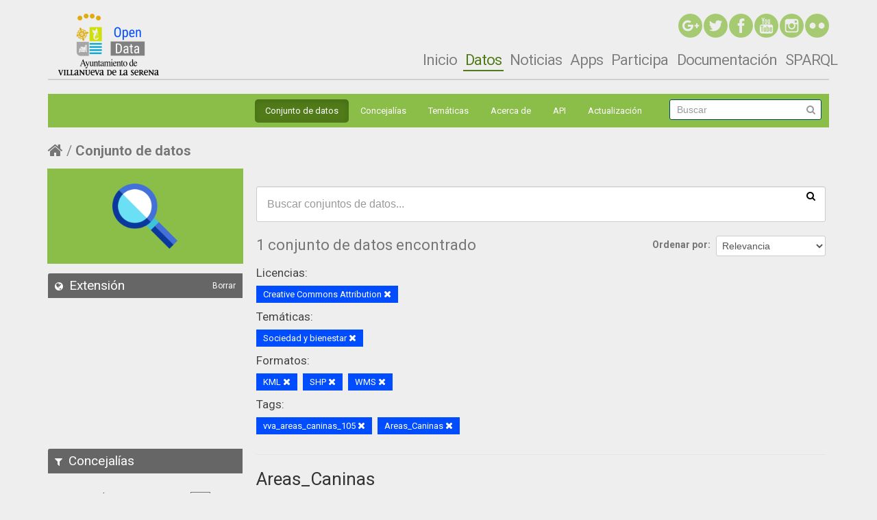

--- FILE ---
content_type: text/css
request_url: http://catalogo.villanuevadelaserena.es/fanstatic/ckanext-spatial/:version:2016-09-05T10:24:48/:bundle:js/vendor/leaflet.draw/leaflet.draw.css;js/vendor/leaflet.draw/leaflet.draw.ie.css
body_size: 2502
content:
/* Leaflet controls */

.leaflet-container .leaflet-control-draw {
	margin-left: 13px;
	margin-top: 12px;
}

.leaflet-control-draw a {
	background-position: 50% 50%;
	background-repeat: no-repeat;
	display: block;
	width: 22px;
	height: 22px;
}

.leaflet-control-draw a:hover {
	background-color: #fff;
}

.leaflet-touch .leaflet-control-draw a {
	width: 27px;
	height: 27px;
}	

.leaflet-control-draw-polyline {
	background-image: url(images/draw-polyline.png);
}

.leaflet-control-draw-polygon {
	background-image: url(images/draw-polygon.png);
}

.leaflet-control-draw-rectangle {
	background-image: url(images/draw-rectangle.png);
}

.leaflet-control-draw-circle {
	background-image: url(images/draw-circle.png);
}

.leaflet-control-draw-marker {
	background-image: url(images/draw-marker-icon.png);
}

.leaflet-mouse-marker {
	background-color: #fff;
	cursor: crosshair;
}

.leaflet-draw-label {
	background-color: #fff;
	border: 1px solid #ccc;
	color: #222;
	font: 12px/18px "Helvetica Neue", Arial, Helvetica, sans-serif;
	margin-left: 20px;
	margin-top: -21px;
	padding: 2px 4px;
	position: absolute;
	white-space: nowrap;
	z-index: 6;
}

.leaflet-error-draw-label {
	background-color: #F2DEDE;
	border-color: #E6B6BD;
	color: #B94A48;
}

.leaflet-draw-label-single {
	margin-top: -12px
}

.leaflet-draw-label-subtext {
	color: #999;
}

.leaflet-draw-guide-dash {
	font-size: 1%;
	opacity: 0.6;
	position: absolute;
	width: 5px;
	height: 5px;
}

.leaflet-flash-anim {
	-webkit-animation-duration: 0.66s;
	   -moz-animation-duration: 0.66s;
	     -o-animation-duration: 0.66s;
	        animation-duration: 0.66s;
	-webkit-animation-fill-mode: both;
	   -moz-animation-fill-mode: both;
	     -o-animation-fill-mode: both;
	        animation-fill-mode: both;
	-webkit-animation-name: leaflet-flash;
	   -moz-animation-name: leaflet-flash;
	     -o-animation-name: leaflet-flash;
	        animation-name: leaflet-flash;
}

@-webkit-keyframes leaflet-flash {
	0%, 50%, 100% { opacity: 1; }	
	25%, 75% { opacity: 0.3; }
}

@-moz-keyframes leaflet-flash {
	0%, 50%, 100% { opacity: 1; }	
	25%, 75% { opacity: 0.3; }
}

@-o-keyframes leaflet-flash {
	0%, 50%, 100% { opacity: 1; }	
	25%, 75% { opacity: 0.3; }
}

@keyframes leaflet-flash {
	0%, 50%, 100% { opacity: 1; }	
	25%, 75% { opacity: 0; }
}
/* Conditional stylesheet for IE. */
.leaflet-control-draw {
	border: 3px solid #999;
}

.leaflet-control-draw a {
	background-color: #eee;
}

.leaflet-control-draw a:hover {
	background-color: #fff;
}

--- FILE ---
content_type: text/css
request_url: http://catalogo.villanuevadelaserena.es/fanstatic/opendata_theme/:version:2017-03-16T18:26:29.21/styles/opendata.css
body_size: 15776
content:
@import "https://fonts.googleapis.com/css?family=Roboto:300,400,500,700";

/* global */
body {
	font-family: "Roboto", "Helvetica Neue", Helvetica, Arial, sans-serif;
	background: #eee;
	color: #767676;
	font-size: 13px !important;
}
/*Oculta la barra superior si el usuario no esta logeado*/
#header-container-none {
	display: none;
}
.subheader {
	background: #eee;
}
.subheader > .container {
	background: #8bbd49;
}
.container {
	margin-left: auto;
	margin-right: auto;
	padding-left: 15px;
	padding-right: 15px;
}
.subheader > .container {
	padding-left: 0;
	padding-right: 0;
}
.masthead .no-nav-collapse {
	float: right;
	margin-right: 0;
	padding-bottom: 5px;
	padding-right: 10px;
	padding-top: 6px;
}
.headerckan {
	background: #eee none repeat scroll 0 0;
	border-bottom: 2px solid #d2cfcc;
	box-shadow: none;
	padding: 20px 0 5px 0;
	position: relative;
}
.subheader .masthead .navigation .nav-pills li a:hover, .subheader .masthead .navigation .nav-pills li.active a {
	background-color: #414040;
}
.headerckan .rteright {
	float: right;
	margin-right: -40px;
	margin-top: 53px;
}
.headerckan .navigation .nav > li > a {
	font-size: 1.7em;
	letter-spacing: -1px;
	line-height: 1em;
	margin: 0 0 0 0.25em;
	padding: 0.15em;
	transition: all 0.2s ease-in-out 0s;
	color: #808080
}
.headerckan .nav-pills > li > a {
	border-radius: 0;
}
.headerckan .nav-pills > .active > a, .headerckan .nav-pills > .active > a:hover, .headerckan .nav-pills > .active > a:focus {
	border-bottom: 2px solid #507B18;
	color: #507B18 !important;
	background-color: #eee !important;
	box-shadow: none !important;
}
.headerckan .navigation .nav > li > a:hover {
	color: #507B18 !important;
}
.rrssTop {
	margin-top: 20px;
	position: absolute;
	right: 0;
	top: 0;
	display: none;
}
.rrss-icon-button {
	display: inline-block;
	float: right;
	height: 35px;
	margin-left: 2px;
	opacity: 0.75;
	transition: all 0.5s ease-in-out 0s;
	width: 35px;
}
.rrss-icon-button:hover {
	opacity: 1;
}
.img-rrss {
	height: 35px;
	width: 35px;
}
@media (min-width: 768px) {
	.subheader > .container, .container {
		width: 750px;
	}
}
@media (min-width: 992px) {
	.subheader > .container, .container {
		/*width: 992px;*/
		width: auto;
	}
	#responsive-menu {
		display: none;
	}
}
@media (max-width: 991px) {
	#no-responsive-menu {
		display: none;
	}
	.nav-pills-ckan-none {
		display: block !important;
	}
	.navbar-static-top {
		display: none !important;
	}
	header#navbar {
		min-height: 100px;
	}
	nav#responsive-menu ul.nav.nav-pills li {
		width: 100%;
	}
	nav#responsive-menu ul.nav.nav-pills {
		width: 100%;
	}
	.navbar .btn-navbar, .navbar .btn-navbar:hover, .navbar .btn-navbar:active, .navbar .btn-navbar:focus {
		background-color: #aaa;
		border-color: #aaa;
		background-image: none;
		border-radius: 3px;
		display: block;
		float: right;
		margin: 0;
		padding: 9px;
	}
	#responsive-menu .navbar-header {
		position: relative;
		top: 5em;
		right: 0;
	}
	#navbar-collapse-opendata {
		background-color: #aaa;
		position: relative !important;
		top: 0.5em !important;
		width: 100%;
	}
	#navbar-collapse-opendata a {
		color: #FFF;
		text-shadow: none;
	}
	ul#ul-responsive-datos {
		padding-left: 1em;
	}
}
@media (min-width: 1200px) {
	.subheader > .container, .container {
		width: 1140px;
	}
	.rrssTop {
		display: block;
	}
}

/** Pie **/
.footer {
	/*width: 1160px !important;*/
	border-top: 2px solid #d2cfcc;
	margin-top: 0;
	padding: 0 0 1em;
	padding-bottom: 0;
}
.footer section {
	padding: 0;
}
.region-footer {
	display: block;
}
.footer .menu.nav > li {
	display: inline-block;
}
.footer .menu.nav > li > a {
	color: #808080;
	display: inline-block;
	font-size: 1.2em;
	padding: 1em 1.3em;
	transition: all 0.5s ease-in-out 0s;
}
.footer .menu.nav > li > a:hover {
	color: #507B18;
	background-color: transparent;
}
/*PIE ADAPTATIVO*/

@media only screen and (min-width: 645px) and (max-width: 985px) {
	#block-block-1 {
		width: 100% !important;
	}
	#block-block-2 {
		width: 100% !important;
		margin-left: 20px !important;
	}
	#block-block-3 {
		width: 100% !important;
		margin-left: 20px !important;
	}
	#block-block-2 p, section#block-block-3 p {
		float: left;
	}
}
/* original */
[role="main"], .main {
	background: transparent none repeat scroll 0 0;
}
.wrapper {
	background: none;
	border: 0;
	border-radius: 0;
	box-shadow: none;
}
.btn {
	border-radius: 0;
	border: 0 solid;
}
.btn-group > .btn:last-child, .btn-group > .dropdown-toggle {
	border-radius: 0;
}
.btn-primary {
	background-color: #8bbd49;
	background-image: none;
	text-shadow: none;
	font-weight: lighter;
}
.btn-primary:hover, .btn-primary:focus, .btn-primary:active, .btn-primary.active, .btn-primary.disabled, .btn-primary[disabled] {
	background-color: #507B18;
}
.module-heading i {
	display: none;
}
.toolbar .breadcrumb {
	color: #808080;
	font-size: 20px;
	line-height: 24px;
	font-weight: normal;
}

.toolbar .breadcrumb a {
	color: #767676;
}
.module-content:first-child {
	padding-top: 0;
}

.search-form h2 {
	color: #767676;
	display: block;
	font-size: 22px;
	font-weight: normal;
}
.search-form .facet {
	display: block;
	font-size: 17px;
}
.search-form .filter-list .pill {
	background-color: #004dff;
	border-radius: 0;
}

.dataset-list .dataset-heading {
	font-size: 26px;
	font-weight: normal;
	line-height: 30px;
}
.dataset-content > div {
	color: #1a1a1a;
	font-size: 17px;
	line-height: 25px;
}
.dataset-resources li a {
	border-radius: 0;
	padding: 5px;
}

/*priamry*/
.primary {
	margin-left: 0;
}
/* aside */
aside {
	font-size: 14px;
	line-height: 18px;
}
aside .module {
	margin: 0;
}
.aside-image {
	background: #8bbd49 none repeat scroll 0 0;
	margin: -1px -1px 0;
	padding: 22px 0;
	text-align: center;
}
#searchHeadImage {
	width: 95px;
}
.module-heading {
	background: #666 none repeat scroll 0 0;
	border: 0 none !important;
	color: #fff;
	font-size: 19px;
	font-weight: normal;
	line-height: 26px;
	margin: 0;
	overflow: hidden;
	padding: 5px 10px !important;
	border-radius: 3px;
}
h2.module-heading {
	border-radius: 3px;
}
.number-facet {
	border: 1px solid #767676;
	float: right;
	margin-right: 5px;
	padding: 0 10px;
	position: relative;
	top: 30%;
}
.nav-item.active .number-facet, .nav-item a:hover .number-facet {
	display: none;
}
.title-facet {
	margin: 0;
	max-width: 180px;
        overflow: hidden;
}
aside .nav-simple {
	padding-top: 20px;
}
aside .nav-simple > li, .nav-aside > li {
	margin: 0 0 15px;
	border: 0 solid transparent;
}
aside .nav-item a {
	text-transform: uppercase;
	white-space: normal;
	color: #333333;
	font-size: 13px;
	line-height: 18px;
}
.nav-item.active > a::before, .nav-aside li.active a::before {
	position: absolute;
	content: '';
	left: 100%;
	top: 0;
	width: 0;
	height: 0;
	background: none no-repeat scroll 0 0 !important;
}
.nav-facet .nav-item.active > a::after {
	background: none no-repeat scroll 0 0 !important;
}
aside .nav-item.active > a, aside .nav-item > a:hover {
	background: #004dff none no-repeat scroll 0 0 !important;
	color: #fff;
}
aside .nav-item > a:hover {
	background: #507B18 url("images/plus.png") no-repeat scroll 87% 50% !important;
}
aside .nav-item > a:hover::after {
	background: transparent none repeat scroll 0 0 !important;
}
aside .nav-item.active > a, aside .nav-item.active > a:hover {
	background: #004dff url("images/remove.png") no-repeat scroll 87% 50% !important;
}
aside p.module-footer {
	border: 0 none;
	margin: 0 20px 20px;
	padding: 0;
}
aside .read-more {
	color: #004dff !important;
	font-size: 13px;
	line-height: 18px;
}
.context-info .image img, .context-info .image a {
	display: inline-block;
	text-align: center;
}
.context-info .module-content .image {
	background: #8bbd49 none repeat scroll 0 0;
	margin: -15px -16px 10px;
	text-align: center;
}
.media-item.masonry-brick > p {
	height: 6em;
}
a.spatialClear {
	margin-top: 3px;
}
a.spatialClear i {
	color: #fff;
	display: inline;
	text-decoration: none;
}
.dataset-map-expanded #dataset-map #dataset-map-edit-buttons {
	padding: 0 !important;
}
/*18/10/2016*/
.group-list .module-heading h3 a {
	color: #187794;
	text-decoration: none;
}
[class*="span"] {
	margin-bottom: 1em !important;
}

.homepage .module-search {
	border: 0;
	box-shadow: none;
	background-color: #eee;
}
.box {
	border: 0;
	box-shadow: none;
}

.span3 div.spatialBlock {
	margin-top: 1em;
}

.masthead .navigation .nav-pills li a:hover, .masthead .navigation .nav-pills li.active a {
	background-color: #507B18;
}

/*PORTADA*/
.homepage .module-search .module-content {
	background-color: #aaa;
	border-bottom-color: -moz-use-text-color;
	border-bottom-left-radius: 0;
	border-bottom-right-radius: 0;
	border-bottom-style: none;
	border-bottom-width: medium;
	border-top-left-radius: 3px;
}
.homepage .module-search .tags {
	background-color: #999;
	border-bottom-left-radius: 3px;
	border-bottom-right-radius: 3px;
	border-top-left-radius: 0;
	border-top-right-radius: 0;
	padding-bottom: 10px;
	padding-left: 10px;
	padding-right: 10px;
	padding-top: 5px;
}
.homepage .module-search .search-giant input {
	border: none;
}
a.tag {
	border: 0;
	box-shadow: none;
	padding: 4px;
	color: #767676;
}
a.tag:hover {
	text-decoration: none;
	color: #fff;
	background-color: #666;
	border: 0;
	box-shadow: none;
	padding: 4px;
}
#conjuntos-datos-portada ul.dataset-list li {
	padding: 10px;
}
ul.dataset-list.unstyled li.dataset-item {
	padding-bottom: 0;
	padding-top: 0;
	border: 0;
}
.dataset-content .empty {
	color: #666;
	font-size: 14px;
	line-height: 14px;
}

#conjuntos-datos-portada ul.dataset-list li:nth-child(2n) {
	background-color: #e1e1e1;
}
#conjuntos-datos-portada h3.dataset-heading a {
	color: #767676;
	text-decoration: none;
}
h2.module-heading a.action {
	color: #FFF;
	text-decoration: none;
	padding-top: 3px;
}
@media screen and (min-width: 970px) {
	.container, .navbar-static-top .container, .navbar-fixed-top .container, .navbar-fixed-bottom .container {
		width: 1140px;
	}
	.span12 {
		width: 1140px !important;
	}
	.span11 {
		width: 1040.3px !important;
	}
	.span10 {
		width: 945.7px !important;
	}
	.span9 {
		width: 851.1px !important;
	}
	.span8 {
		width: 756.6px !important;
	}
	.span7 {
		width: 662px !important;
	}
	.span6 {
		width: 567.4px !important;
	}
	.span5 {
		width: 472.8px !important;
	}
	.span4 {
		width: 378.3px !important;
	}
	.span3 {
		width: 283.7px !important;
	}
	.span2 {
		width: 189.1px !important;
	}
	.span1 {
		width: 94.5px !important;
	}

	.offset12 {
		margin-left: 1140px !important;
	}
	.offset11 {
		margin-left: 1040.3px !important;
	}
	.offset10 {
		margin-left: 945.7px !important;
	}
	.offset9 {
		margin-left: 851.1px !important;
	}
	.offset8 {
		margin-left: 756.6px !important;
	}
	.offset7 {
		margin-left: 662px !important;
	}
	.offset6 {
		margin-left: 567.4px !important;
	}
	.offset5 {
		margin-left: 472.8px !important;
	}
	.offset4 {
		margin-left: 378.3px !important;
	}
	.offset3 {
		margin-left: 283.7px !important;
	}
	.offset2 {
		margin-left: 189.1px !important;
	}
	.offset1 {
		margin-left: 94.5px !important;
	}

	[class*="span"] {
		margin-left: 0;
	}
	.module {
		margin-top: 0;
	}
	.module-content {
		padding-right: 0;
	}
	.media-grid {
		margin-right: 0;
		margin-left: 0;
	}
	.span9 .page-header {
		margin-left: 0;
	}
	.span9 article.module {
		padding-left: 10px;
	}
	aside.span3 .module-content {
		padding: 0;
	}
	aside.span3 .module-content .image {
		margin: 0;
	}

	/*footer*/
	section#block-block-2 p {
		margin-top: 23px;
	}
	section#block-block-3 > p {
		margin-top: 33px;
	}
	/**/
	#block-block-3 p {
		float: right;
	}
}
.homepage .module-search {
	margin-top: 0;
	border: 0;
	padding-left: 10px;
	padding-right: 0px;
	padding-top: 0;
	padding-bottom: 0;
}
.box {
	border: 0;
	padding-left: 10px;
	box-shadow: none;
	padding-button: 0 !important;
	background-color: #fff;
	padding-left: 0;
	padding-right: 10px;
}
aside.span3 .module-content {
	padding: 10px;
}
li.media-item.masonry-brick {
	width: 160px;
	margin-left: 0;
	margin-right: 10px;
}
.span9 .module .module-content {
	padding-left: 20px;
}
.no-nav article.module div.module-content p {
	text-align: justify;
}
/*Organizaciones y grupos*/
#content .wrapper .nav-tabs a {
	color: #4C7616 !important;
}
.heading-linkname-organization a {
	color: #4C7616 !important;
	text-decoration: none;
}
div.module-content ul.media-grid.masonry li.media-item.masonry-brick p {
	display: none;
}

#content .wrapper .no-nav .module-content {
	background-color: #FFF;
	padding: 10px;
}

.nav-pills-ckan-none {
	display: none;
}
/*Acerca de*/
#acerca-de {
	background-color: #FFF;
	-moz-box-shadow: 5px 5px 6px #ccc;
	-webkit-box-shadow: 5px 5px 6px #ccc;
	box-shadow: 5px 5px 6px #ccc;
	padding: 10px;
}
#acerca-de .module-content p {
	text-align: justify;
}
/*Exportar metadatos RDF-DCAT*/
li#custom-dataset-item {
	list-style: none;
	margin-top: 1.75em;
	border-top: 1px solid #8bbd49;
	padding-top: 2em;
	margin-bottom: 2em;
}

li#custom-dataset-item h3.dataset-heading {
	font-size: 26px;
	font-weight: normal;
	line-height: 30px;
	color: #333;
}

li#custom-dataset-item ul.dataset-resources {
	margin-top: 1.75em;
}
/*Informacion adicional recurso*/
.span9 section.module .link-not-broken, .span9 section.module .link-broken, .span9 section.module .link-cached, .span9 section.module .openness-0, .span9 section.module .openness-1, .span9 section.module .openness-2, .span9 section.module .openness-3 {
	padding-left: 20px;
}
/*Portada*/
.homepage section#conjuntos-datos-portada header.module-heading, .homepage section#conjuntos-datos-portada li.dataset-item, .homepage .module-content header.module-heading {
	width: 98.2% !important;
	border-radius: 3px;
}
/*Iconos recurso modulos*/
.module-resource .actions {
	top: 10px !important;
	right: 0 !important;
}
section.module-resource {
	margin-bottom: 2em !important;
}
article.module header.module-content a.btn {
	margin-top: 10px !important;
	margin-right: 8px !important;
}
/*Adaptacion imagenes footer*/
@media (max-width: 495px) {
	/*#block-block-1, #block-block-2, #block-block-3 {
	 padding: 0;
	 }*/
	#block-block-1 img {
		max-width: 100%;
	}
	#block-block-2 img, #block-block-3 img {
		/*padding-left: 0.5em;*/
		max-width: 70%;
		/*padding-bottom: 0.5em;*/
	}
}

/* resaltado em personalizado*/
em {
	font-size: 1.2em;
	font-weight: 500;
}

/* para filtro de fechas */

.module-shallow div#datepicker {
	margin-top: 10px;
	margin-bottom: 15px;
}
/*conversion de h1 a span*/
span.h1 {
	display: block;
	font-family: inherit;
	font-weight: bold;
	font-size: 28px;
	line-height: 40px;
	margin: 10px 0;
	margin-top: 0;
	margin-bottom: 20px;
	text-rendering: optimizelegibility;
	-webkit-margin-before: 0.67em;
	-webkit-margin-after: 0.67em;
	-webkit-margin-start: 0px;
	-webkit-margin-end: 0px;
	font-weight: bold;
}

section.module-content span.heading a, section.module-content nav.heading a {
	color: rgb(76, 118, 22);
	cursor: auto;
	display: inline;
	font-size: 18px;
	font-weight: bold;
	line-height: 23.4px;
	text-decoration: none;
	text-rendering: optimizeLegibility;
	text-size-adjust: 100%;
	word-break: break-word;
}


/*personalizacion para resoluciones intermedias 16032017*/
@media (min-width: 960px) and (max-width: 1207px) {
     .container, .navbar-static-top .container,
     .navbar-fixed-top .container,
     .navbar-fixed-bottom .container {
         width: 902px !important;
     }
     .headerckan .rteright {
         margin-right: 0 !important;
     }
     .span3 {
         width: 200px !important;
     }
     .span9 {
         width: 660px !important;
         float: right;
         margin-top: -25px;
     }
     .module {
         margin: 0 !important;
     }
     .span9 .module .module-content {
         padding-left: 0 !important;
         padding-right: 0 !important;
     }
}



--- FILE ---
content_type: text/plain
request_url: https://www.google-analytics.com/j/collect?v=1&_v=j102&a=1938325511&t=pageview&_s=1&dl=http%3A%2F%2Fcatalogo.villanuevadelaserena.es%2Fdataset%3Fres_format%3DKML%26tags%3Dvva_areas_caninas_105%26groups%3Dsociedad-bienestar%26license_id%3Dcc-by%26res_format%3DSHP%26res_format%3DWMS%26tags%3DAreas_Caninas&ul=en-us%40posix&dt=Conjunto%20de%20datos%20-%20Open%20Data%20Villanueva%20de%20la%20Serena&sr=1280x720&vp=1280x720&_u=IEBAAEABAAAAACAAI~&jid=290894519&gjid=756546207&cid=1099424960.1767991726&tid=UA-89245192-10&_gid=834367187.1767991726&_r=1&_slc=1&z=915538667
body_size: -455
content:
2,cG-CDMCQ3B63H

--- FILE ---
content_type: application/javascript
request_url: http://catalogo.villanuevadelaserena.es/fanstatic/ckanext-datesearch/:version:2016-10-25T14:33:14.75/:bundle:daterangepicker-module.js;moment.js;bootstrap-datepicker.js
body_size: 74672
content:
this.ckan.module('daterangepicker-module', function ($, _) {
    return {
        initialize: function () {

            // Define a new jQuery function to parse parameters from URL
            $.urlParam = function(name) {
                var results = new RegExp('[\\?&]' + name + '=([^&#]*)').exec(window.location.href);
                if (results == null) { return null; } else { return decodeURIComponent(results[1]) || 0; }
            };

            // Pick out relevant parameters
            param_start = $.urlParam('ext_startdate');
            param_end = $.urlParam('ext_enddate');

            // Populate the datepicker and hidden fields
            if (param_start) {
                $('#datepicker #start').val(moment.utc(param_start).year());
                $('#ext_startdate').val(param_start);
            }
            if (param_end) {
                $('#datepicker #end').val(moment.utc(param_end).year());
                $('#ext_enddate').val(param_end);
            }

            // Add hidden <input> tags #ext_startdate and #ext_enddate, if they don't already exist.
            var form = $("#dataset-search");
            // CKAN 2.1
            if (!form.length) {
                form = $(".search-form");
            }
            if ($("#ext_startdate").length === 0) {
                $('<input type="hidden" id="ext_startdate" name="ext_startdate" />').appendTo(form);
            }
            if ($("#ext_enddate").length === 0) {
                $('<input type="hidden" id="ext_enddate" name="ext_enddate" />').appendTo(form);
            }

            // Add a date-range picker widget to the <input> with id #daterange
            $('#datepicker.input-daterange').datepicker({
                format: "yyyy",
                startView: 3,
                minViewMode: 2,
                keyboardNavigation: false,
                autoclose: true
            }).on('changeDate', function (ev) {
                    // Bootstrap-daterangepicker calls this function after the user picks a start and end date.

                    // Format the start and end dates into strings in a date format that Solr understands.
                    var v = moment(ev.date);
                    var fs = 'YYYY-MM-DDTHH:mm:ss';

                    switch (ev.target.name) {
                        case 'start':
                            // Set the value of the hidden <input id="ext_startdate"> to the chosen start date.
                            if (ev.date) {
                                $('#ext_startdate').val(v.format(fs) + 'Z');
                            } else {
                                $('#ext_startdate').val('');
                            }
                            break;
                        case 'end':
                            // Set the value of the hidden <input id="ext_enddate"> to the chosen end date.
                            if (ev.date) {
                                $('#ext_enddate').val(v.add('y', 1).subtract('s', 1).format(fs) + 'Z');
                            } else {
                                $('#ext_enddate').val('');
                            }
                            break;
                    }

                    // Submit the <form id="dataset-search">.
                    form.submit();
                });
        }
    }
});

//! moment.js
//! version : 2.3.1
//! authors : Tim Wood, Iskren Chernev, Moment.js contributors
//! license : MIT
//! momentjs.com
(function(a){function b(a,b){return function(c){return i(a.call(this,c),b)}}function c(a,b){return function(c){return this.lang().ordinal(a.call(this,c),b)}}function d(){}function e(a){u(a),g(this,a)}function f(a){var b=o(a),c=b.year||0,d=b.month||0,e=b.week||0,f=b.day||0,g=b.hour||0,h=b.minute||0,i=b.second||0,j=b.millisecond||0;this._input=a,this._milliseconds=+j+1e3*i+6e4*h+36e5*g,this._days=+f+7*e,this._months=+d+12*c,this._data={},this._bubble()}function g(a,b){for(var c in b)b.hasOwnProperty(c)&&(a[c]=b[c]);return b.hasOwnProperty("toString")&&(a.toString=b.toString),b.hasOwnProperty("valueOf")&&(a.valueOf=b.valueOf),a}function h(a){return 0>a?Math.ceil(a):Math.floor(a)}function i(a,b){for(var c=a+"";c.length<b;)c="0"+c;return c}function j(a,b,c,d){var e,f,g=b._milliseconds,h=b._days,i=b._months;g&&a._d.setTime(+a._d+g*c),(h||i)&&(e=a.minute(),f=a.hour()),h&&a.date(a.date()+h*c),i&&a.month(a.month()+i*c),g&&!d&&bb.updateOffset(a),(h||i)&&(a.minute(e),a.hour(f))}function k(a){return"[object Array]"===Object.prototype.toString.call(a)}function l(a){return"[object Date]"===Object.prototype.toString.call(a)}function m(a,b,c){var d,e=Math.min(a.length,b.length),f=Math.abs(a.length-b.length),g=0;for(d=0;e>d;d++)(c&&a[d]!==b[d]||!c&&q(a[d])!==q(b[d]))&&g++;return g+f}function n(a){if(a){var b=a.toLowerCase().replace(/(.)s$/,"$1");a=Jb[a]||Kb[b]||b}return a}function o(a){var b,c,d={};for(c in a)a.hasOwnProperty(c)&&(b=n(c),b&&(d[b]=a[c]));return d}function p(b){var c,d;if(0===b.indexOf("week"))c=7,d="day";else{if(0!==b.indexOf("month"))return;c=12,d="month"}bb[b]=function(e,f){var g,h,i=bb.fn._lang[b],j=[];if("number"==typeof e&&(f=e,e=a),h=function(a){var b=bb().utc().set(d,a);return i.call(bb.fn._lang,b,e||"")},null!=f)return h(f);for(g=0;c>g;g++)j.push(h(g));return j}}function q(a){var b=+a,c=0;return 0!==b&&isFinite(b)&&(c=b>=0?Math.floor(b):Math.ceil(b)),c}function r(a,b){return new Date(Date.UTC(a,b+1,0)).getUTCDate()}function s(a){return t(a)?366:365}function t(a){return 0===a%4&&0!==a%100||0===a%400}function u(a){var b;a._a&&-2===a._pf.overflow&&(b=a._a[gb]<0||a._a[gb]>11?gb:a._a[hb]<1||a._a[hb]>r(a._a[fb],a._a[gb])?hb:a._a[ib]<0||a._a[ib]>23?ib:a._a[jb]<0||a._a[jb]>59?jb:a._a[kb]<0||a._a[kb]>59?kb:a._a[lb]<0||a._a[lb]>999?lb:-1,a._pf._overflowDayOfYear&&(fb>b||b>hb)&&(b=hb),a._pf.overflow=b)}function v(a){a._pf={empty:!1,unusedTokens:[],unusedInput:[],overflow:-2,charsLeftOver:0,nullInput:!1,invalidMonth:null,invalidFormat:!1,userInvalidated:!1}}function w(a){return null==a._isValid&&(a._isValid=!isNaN(a._d.getTime())&&a._pf.overflow<0&&!a._pf.empty&&!a._pf.invalidMonth&&!a._pf.nullInput&&!a._pf.invalidFormat&&!a._pf.userInvalidated,a._strict&&(a._isValid=a._isValid&&0===a._pf.charsLeftOver&&0===a._pf.unusedTokens.length)),a._isValid}function x(a){return a?a.toLowerCase().replace("_","-"):a}function y(a,b){return b.abbr=a,mb[a]||(mb[a]=new d),mb[a].set(b),mb[a]}function z(a){delete mb[a]}function A(a){var b,c,d,e,f=0,g=function(a){if(!mb[a]&&nb)try{require("./lang/"+a)}catch(b){}return mb[a]};if(!a)return bb.fn._lang;if(!k(a)){if(c=g(a))return c;a=[a]}for(;f<a.length;){for(e=x(a[f]).split("-"),b=e.length,d=x(a[f+1]),d=d?d.split("-"):null;b>0;){if(c=g(e.slice(0,b).join("-")))return c;if(d&&d.length>=b&&m(e,d,!0)>=b-1)break;b--}f++}return bb.fn._lang}function B(a){return a.match(/\[[\s\S]/)?a.replace(/^\[|\]$/g,""):a.replace(/\\/g,"")}function C(a){var b,c,d=a.match(rb);for(b=0,c=d.length;c>b;b++)d[b]=Ob[d[b]]?Ob[d[b]]:B(d[b]);return function(e){var f="";for(b=0;c>b;b++)f+=d[b]instanceof Function?d[b].call(e,a):d[b];return f}}function D(a,b){return a.isValid()?(b=E(b,a.lang()),Lb[b]||(Lb[b]=C(b)),Lb[b](a)):a.lang().invalidDate()}function E(a,b){function c(a){return b.longDateFormat(a)||a}var d=5;for(sb.lastIndex=0;d>=0&&sb.test(a);)a=a.replace(sb,c),sb.lastIndex=0,d-=1;return a}function F(a,b){var c;switch(a){case"DDDD":return vb;case"YYYY":case"GGGG":case"gggg":return wb;case"YYYYY":case"GGGGG":case"ggggg":return xb;case"S":case"SS":case"SSS":case"DDD":return ub;case"MMM":case"MMMM":case"dd":case"ddd":case"dddd":return yb;case"a":case"A":return A(b._l)._meridiemParse;case"X":return Bb;case"Z":case"ZZ":return zb;case"T":return Ab;case"MM":case"DD":case"YY":case"GG":case"gg":case"HH":case"hh":case"mm":case"ss":case"M":case"D":case"d":case"H":case"h":case"m":case"s":case"w":case"ww":case"W":case"WW":case"e":case"E":return tb;default:return c=new RegExp(N(M(a.replace("\\","")),"i"))}}function G(a){var b=(zb.exec(a)||[])[0],c=(b+"").match(Gb)||["-",0,0],d=+(60*c[1])+q(c[2]);return"+"===c[0]?-d:d}function H(a,b,c){var d,e=c._a;switch(a){case"M":case"MM":null!=b&&(e[gb]=q(b)-1);break;case"MMM":case"MMMM":d=A(c._l).monthsParse(b),null!=d?e[gb]=d:c._pf.invalidMonth=b;break;case"D":case"DD":null!=b&&(e[hb]=q(b));break;case"DDD":case"DDDD":null!=b&&(c._dayOfYear=q(b));break;case"YY":e[fb]=q(b)+(q(b)>68?1900:2e3);break;case"YYYY":case"YYYYY":e[fb]=q(b);break;case"a":case"A":c._isPm=A(c._l).isPM(b);break;case"H":case"HH":case"h":case"hh":e[ib]=q(b);break;case"m":case"mm":e[jb]=q(b);break;case"s":case"ss":e[kb]=q(b);break;case"S":case"SS":case"SSS":e[lb]=q(1e3*("0."+b));break;case"X":c._d=new Date(1e3*parseFloat(b));break;case"Z":case"ZZ":c._useUTC=!0,c._tzm=G(b);break;case"w":case"ww":case"W":case"WW":case"d":case"dd":case"ddd":case"dddd":case"e":case"E":a=a.substr(0,1);case"gg":case"gggg":case"GG":case"GGGG":case"GGGGG":a=a.substr(0,2),b&&(c._w=c._w||{},c._w[a]=b)}}function I(a){var b,c,d,e,f,g,h,i,j,k,l=[];if(!a._d){for(d=K(a),a._w&&null==a._a[hb]&&null==a._a[gb]&&(f=function(b){return b?b.length<3?parseInt(b,10)>68?"19"+b:"20"+b:b:null==a._a[fb]?bb().weekYear():a._a[fb]},g=a._w,null!=g.GG||null!=g.W||null!=g.E?h=X(f(g.GG),g.W||1,g.E,4,1):(i=A(a._l),j=null!=g.d?T(g.d,i):null!=g.e?parseInt(g.e,10)+i._week.dow:0,k=parseInt(g.w,10)||1,null!=g.d&&j<i._week.dow&&k++,h=X(f(g.gg),k,j,i._week.doy,i._week.dow)),a._a[fb]=h.year,a._dayOfYear=h.dayOfYear),a._dayOfYear&&(e=null==a._a[fb]?d[fb]:a._a[fb],a._dayOfYear>s(e)&&(a._pf._overflowDayOfYear=!0),c=S(e,0,a._dayOfYear),a._a[gb]=c.getUTCMonth(),a._a[hb]=c.getUTCDate()),b=0;3>b&&null==a._a[b];++b)a._a[b]=l[b]=d[b];for(;7>b;b++)a._a[b]=l[b]=null==a._a[b]?2===b?1:0:a._a[b];l[ib]+=q((a._tzm||0)/60),l[jb]+=q((a._tzm||0)%60),a._d=(a._useUTC?S:R).apply(null,l)}}function J(a){var b;a._d||(b=o(a._i),a._a=[b.year,b.month,b.day,b.hour,b.minute,b.second,b.millisecond],I(a))}function K(a){var b=new Date;return a._useUTC?[b.getUTCFullYear(),b.getUTCMonth(),b.getUTCDate()]:[b.getFullYear(),b.getMonth(),b.getDate()]}function L(a){a._a=[],a._pf.empty=!0;var b,c,d,e,f,g=A(a._l),h=""+a._i,i=h.length,j=0;for(d=E(a._f,g).match(rb)||[],b=0;b<d.length;b++)e=d[b],c=(F(e,a).exec(h)||[])[0],c&&(f=h.substr(0,h.indexOf(c)),f.length>0&&a._pf.unusedInput.push(f),h=h.slice(h.indexOf(c)+c.length),j+=c.length),Ob[e]?(c?a._pf.empty=!1:a._pf.unusedTokens.push(e),H(e,c,a)):a._strict&&!c&&a._pf.unusedTokens.push(e);a._pf.charsLeftOver=i-j,h.length>0&&a._pf.unusedInput.push(h),a._isPm&&a._a[ib]<12&&(a._a[ib]+=12),a._isPm===!1&&12===a._a[ib]&&(a._a[ib]=0),I(a),u(a)}function M(a){return a.replace(/\\(\[)|\\(\])|\[([^\]\[]*)\]|\\(.)/g,function(a,b,c,d,e){return b||c||d||e})}function N(a){return a.replace(/[-\/\\^$*+?.()|[\]{}]/g,"\\$&")}function O(a){var b,c,d,e,f;if(0===a._f.length)return a._pf.invalidFormat=!0,a._d=new Date(0/0),void 0;for(e=0;e<a._f.length;e++)f=0,b=g({},a),v(b),b._f=a._f[e],L(b),w(b)&&(f+=b._pf.charsLeftOver,f+=10*b._pf.unusedTokens.length,b._pf.score=f,(null==d||d>f)&&(d=f,c=b));g(a,c||b)}function P(a){var b,c=a._i,d=Cb.exec(c);if(d){for(b=4;b>0;b--)if(d[b]){a._f=Eb[b-1]+(d[6]||" ");break}for(b=0;4>b;b++)if(Fb[b][1].exec(c)){a._f+=Fb[b][0];break}zb.exec(c)&&(a._f+=" Z"),L(a)}else a._d=new Date(c)}function Q(b){var c=b._i,d=ob.exec(c);c===a?b._d=new Date:d?b._d=new Date(+d[1]):"string"==typeof c?P(b):k(c)?(b._a=c.slice(0),I(b)):l(c)?b._d=new Date(+c):"object"==typeof c?J(b):b._d=new Date(c)}function R(a,b,c,d,e,f,g){var h=new Date(a,b,c,d,e,f,g);return 1970>a&&h.setFullYear(a),h}function S(a){var b=new Date(Date.UTC.apply(null,arguments));return 1970>a&&b.setUTCFullYear(a),b}function T(a,b){if("string"==typeof a)if(isNaN(a)){if(a=b.weekdaysParse(a),"number"!=typeof a)return null}else a=parseInt(a,10);return a}function U(a,b,c,d,e){return e.relativeTime(b||1,!!c,a,d)}function V(a,b,c){var d=eb(Math.abs(a)/1e3),e=eb(d/60),f=eb(e/60),g=eb(f/24),h=eb(g/365),i=45>d&&["s",d]||1===e&&["m"]||45>e&&["mm",e]||1===f&&["h"]||22>f&&["hh",f]||1===g&&["d"]||25>=g&&["dd",g]||45>=g&&["M"]||345>g&&["MM",eb(g/30)]||1===h&&["y"]||["yy",h];return i[2]=b,i[3]=a>0,i[4]=c,U.apply({},i)}function W(a,b,c){var d,e=c-b,f=c-a.day();return f>e&&(f-=7),e-7>f&&(f+=7),d=bb(a).add("d",f),{week:Math.ceil(d.dayOfYear()/7),year:d.year()}}function X(a,b,c,d,e){var f,g,h=new Date(Date.UTC(a,0)).getUTCDay();return c=null!=c?c:e,f=e-h+(h>d?7:0),g=7*(b-1)+(c-e)+f+1,{year:g>0?a:a-1,dayOfYear:g>0?g:s(a-1)+g}}function Y(a){var b=a._i,c=a._f;return"undefined"==typeof a._pf&&v(a),null===b?bb.invalid({nullInput:!0}):("string"==typeof b&&(a._i=b=A().preparse(b)),bb.isMoment(b)?(a=g({},b),a._d=new Date(+b._d)):c?k(c)?O(a):L(a):Q(a),new e(a))}function Z(a,b){bb.fn[a]=bb.fn[a+"s"]=function(a){var c=this._isUTC?"UTC":"";return null!=a?(this._d["set"+c+b](a),bb.updateOffset(this),this):this._d["get"+c+b]()}}function $(a){bb.duration.fn[a]=function(){return this._data[a]}}function _(a,b){bb.duration.fn["as"+a]=function(){return+this/b}}function ab(){"undefined"==typeof ender&&(this.moment=bb)}for(var bb,cb,db="2.3.1",eb=Math.round,fb=0,gb=1,hb=2,ib=3,jb=4,kb=5,lb=6,mb={},nb="undefined"!=typeof module&&module.exports,ob=/^\/?Date\((\-?\d+)/i,pb=/(\-)?(?:(\d*)\.)?(\d+)\:(\d+)(?:\:(\d+)\.?(\d{3})?)?/,qb=/^(-)?P(?:(?:([0-9,.]*)Y)?(?:([0-9,.]*)M)?(?:([0-9,.]*)D)?(?:T(?:([0-9,.]*)H)?(?:([0-9,.]*)M)?(?:([0-9,.]*)S)?)?|([0-9,.]*)W)$/,rb=/(\[[^\[]*\])|(\\)?(Mo|MM?M?M?|Do|DDDo|DD?D?D?|ddd?d?|do?|w[o|w]?|W[o|W]?|YYYYY|YYYY|YY|gg(ggg?)?|GG(GGG?)?|e|E|a|A|hh?|HH?|mm?|ss?|SS?S?|X|zz?|ZZ?|.)/g,sb=/(\[[^\[]*\])|(\\)?(LT|LL?L?L?|l{1,4})/g,tb=/\d\d?/,ub=/\d{1,3}/,vb=/\d{3}/,wb=/\d{1,4}/,xb=/[+\-]?\d{1,6}/,yb=/[0-9]*['a-z\u00A0-\u05FF\u0700-\uD7FF\uF900-\uFDCF\uFDF0-\uFFEF]+|[\u0600-\u06FF\/]+(\s*?[\u0600-\u06FF]+){1,2}/i,zb=/Z|[\+\-]\d\d:?\d\d/i,Ab=/T/i,Bb=/[\+\-]?\d+(\.\d{1,3})?/,Cb=/^\s*\d{4}-(?:(\d\d-\d\d)|(W\d\d$)|(W\d\d-\d)|(\d\d\d))((T| )(\d\d(:\d\d(:\d\d(\.\d\d?\d?)?)?)?)?([\+\-]\d\d:?\d\d)?)?$/,Db="YYYY-MM-DDTHH:mm:ssZ",Eb=["YYYY-MM-DD","GGGG-[W]WW","GGGG-[W]WW-E","YYYY-DDD"],Fb=[["HH:mm:ss.S",/(T| )\d\d:\d\d:\d\d\.\d{1,3}/],["HH:mm:ss",/(T| )\d\d:\d\d:\d\d/],["HH:mm",/(T| )\d\d:\d\d/],["HH",/(T| )\d\d/]],Gb=/([\+\-]|\d\d)/gi,Hb="Date|Hours|Minutes|Seconds|Milliseconds".split("|"),Ib={Milliseconds:1,Seconds:1e3,Minutes:6e4,Hours:36e5,Days:864e5,Months:2592e6,Years:31536e6},Jb={ms:"millisecond",s:"second",m:"minute",h:"hour",d:"day",D:"date",w:"week",W:"isoWeek",M:"month",y:"year",DDD:"dayOfYear",e:"weekday",E:"isoWeekday",gg:"weekYear",GG:"isoWeekYear"},Kb={dayofyear:"dayOfYear",isoweekday:"isoWeekday",isoweek:"isoWeek",weekyear:"weekYear",isoweekyear:"isoWeekYear"},Lb={},Mb="DDD w W M D d".split(" "),Nb="M D H h m s w W".split(" "),Ob={M:function(){return this.month()+1},MMM:function(a){return this.lang().monthsShort(this,a)},MMMM:function(a){return this.lang().months(this,a)},D:function(){return this.date()},DDD:function(){return this.dayOfYear()},d:function(){return this.day()},dd:function(a){return this.lang().weekdaysMin(this,a)},ddd:function(a){return this.lang().weekdaysShort(this,a)},dddd:function(a){return this.lang().weekdays(this,a)},w:function(){return this.week()},W:function(){return this.isoWeek()},YY:function(){return i(this.year()%100,2)},YYYY:function(){return i(this.year(),4)},YYYYY:function(){return i(this.year(),5)},gg:function(){return i(this.weekYear()%100,2)},gggg:function(){return this.weekYear()},ggggg:function(){return i(this.weekYear(),5)},GG:function(){return i(this.isoWeekYear()%100,2)},GGGG:function(){return this.isoWeekYear()},GGGGG:function(){return i(this.isoWeekYear(),5)},e:function(){return this.weekday()},E:function(){return this.isoWeekday()},a:function(){return this.lang().meridiem(this.hours(),this.minutes(),!0)},A:function(){return this.lang().meridiem(this.hours(),this.minutes(),!1)},H:function(){return this.hours()},h:function(){return this.hours()%12||12},m:function(){return this.minutes()},s:function(){return this.seconds()},S:function(){return q(this.milliseconds()/100)},SS:function(){return i(q(this.milliseconds()/10),2)},SSS:function(){return i(this.milliseconds(),3)},Z:function(){var a=-this.zone(),b="+";return 0>a&&(a=-a,b="-"),b+i(q(a/60),2)+":"+i(q(a)%60,2)},ZZ:function(){var a=-this.zone(),b="+";return 0>a&&(a=-a,b="-"),b+i(q(10*a/6),4)},z:function(){return this.zoneAbbr()},zz:function(){return this.zoneName()},X:function(){return this.unix()}},Pb=["months","monthsShort","weekdays","weekdaysShort","weekdaysMin"];Mb.length;)cb=Mb.pop(),Ob[cb+"o"]=c(Ob[cb],cb);for(;Nb.length;)cb=Nb.pop(),Ob[cb+cb]=b(Ob[cb],2);for(Ob.DDDD=b(Ob.DDD,3),g(d.prototype,{set:function(a){var b,c;for(c in a)b=a[c],"function"==typeof b?this[c]=b:this["_"+c]=b},_months:"January_February_March_April_May_June_July_August_September_October_November_December".split("_"),months:function(a){return this._months[a.month()]},_monthsShort:"Jan_Feb_Mar_Apr_May_Jun_Jul_Aug_Sep_Oct_Nov_Dec".split("_"),monthsShort:function(a){return this._monthsShort[a.month()]},monthsParse:function(a){var b,c,d;for(this._monthsParse||(this._monthsParse=[]),b=0;12>b;b++)if(this._monthsParse[b]||(c=bb.utc([2e3,b]),d="^"+this.months(c,"")+"|^"+this.monthsShort(c,""),this._monthsParse[b]=new RegExp(d.replace(".",""),"i")),this._monthsParse[b].test(a))return b},_weekdays:"Sunday_Monday_Tuesday_Wednesday_Thursday_Friday_Saturday".split("_"),weekdays:function(a){return this._weekdays[a.day()]},_weekdaysShort:"Sun_Mon_Tue_Wed_Thu_Fri_Sat".split("_"),weekdaysShort:function(a){return this._weekdaysShort[a.day()]},_weekdaysMin:"Su_Mo_Tu_We_Th_Fr_Sa".split("_"),weekdaysMin:function(a){return this._weekdaysMin[a.day()]},weekdaysParse:function(a){var b,c,d;for(this._weekdaysParse||(this._weekdaysParse=[]),b=0;7>b;b++)if(this._weekdaysParse[b]||(c=bb([2e3,1]).day(b),d="^"+this.weekdays(c,"")+"|^"+this.weekdaysShort(c,"")+"|^"+this.weekdaysMin(c,""),this._weekdaysParse[b]=new RegExp(d.replace(".",""),"i")),this._weekdaysParse[b].test(a))return b},_longDateFormat:{LT:"h:mm A",L:"MM/DD/YYYY",LL:"MMMM D YYYY",LLL:"MMMM D YYYY LT",LLLL:"dddd, MMMM D YYYY LT"},longDateFormat:function(a){var b=this._longDateFormat[a];return!b&&this._longDateFormat[a.toUpperCase()]&&(b=this._longDateFormat[a.toUpperCase()].replace(/MMMM|MM|DD|dddd/g,function(a){return a.slice(1)}),this._longDateFormat[a]=b),b},isPM:function(a){return"p"===(a+"").toLowerCase().charAt(0)},_meridiemParse:/[ap]\.?m?\.?/i,meridiem:function(a,b,c){return a>11?c?"pm":"PM":c?"am":"AM"},_calendar:{sameDay:"[Today at] LT",nextDay:"[Tomorrow at] LT",nextWeek:"dddd [at] LT",lastDay:"[Yesterday at] LT",lastWeek:"[Last] dddd [at] LT",sameElse:"L"},calendar:function(a,b){var c=this._calendar[a];return"function"==typeof c?c.apply(b):c},_relativeTime:{future:"in %s",past:"%s ago",s:"a few seconds",m:"a minute",mm:"%d minutes",h:"an hour",hh:"%d hours",d:"a day",dd:"%d days",M:"a month",MM:"%d months",y:"a year",yy:"%d years"},relativeTime:function(a,b,c,d){var e=this._relativeTime[c];return"function"==typeof e?e(a,b,c,d):e.replace(/%d/i,a)},pastFuture:function(a,b){var c=this._relativeTime[a>0?"future":"past"];return"function"==typeof c?c(b):c.replace(/%s/i,b)},ordinal:function(a){return this._ordinal.replace("%d",a)},_ordinal:"%d",preparse:function(a){return a},postformat:function(a){return a},week:function(a){return W(a,this._week.dow,this._week.doy).week},_week:{dow:0,doy:6},_invalidDate:"Invalid date",invalidDate:function(){return this._invalidDate}}),bb=function(b,c,d,e){return"boolean"==typeof d&&(e=d,d=a),Y({_i:b,_f:c,_l:d,_strict:e,_isUTC:!1})},bb.utc=function(b,c,d,e){var f;return"boolean"==typeof d&&(e=d,d=a),f=Y({_useUTC:!0,_isUTC:!0,_l:d,_i:b,_f:c,_strict:e}).utc()},bb.unix=function(a){return bb(1e3*a)},bb.duration=function(a,b){var c,d,e,g=bb.isDuration(a),h="number"==typeof a,i=g?a._input:h?{}:a,j=null;return h?b?i[b]=a:i.milliseconds=a:(j=pb.exec(a))?(c="-"===j[1]?-1:1,i={y:0,d:q(j[hb])*c,h:q(j[ib])*c,m:q(j[jb])*c,s:q(j[kb])*c,ms:q(j[lb])*c}):(j=qb.exec(a))&&(c="-"===j[1]?-1:1,e=function(a){var b=a&&parseFloat(a.replace(",","."));return(isNaN(b)?0:b)*c},i={y:e(j[2]),M:e(j[3]),d:e(j[4]),h:e(j[5]),m:e(j[6]),s:e(j[7]),w:e(j[8])}),d=new f(i),g&&a.hasOwnProperty("_lang")&&(d._lang=a._lang),d},bb.version=db,bb.defaultFormat=Db,bb.updateOffset=function(){},bb.lang=function(a,b){var c;return a?(b?y(x(a),b):null===b?(z(a),a="en"):mb[a]||A(a),c=bb.duration.fn._lang=bb.fn._lang=A(a),c._abbr):bb.fn._lang._abbr},bb.langData=function(a){return a&&a._lang&&a._lang._abbr&&(a=a._lang._abbr),A(a)},bb.isMoment=function(a){return a instanceof e},bb.isDuration=function(a){return a instanceof f},cb=Pb.length-1;cb>=0;--cb)p(Pb[cb]);for(bb.normalizeUnits=function(a){return n(a)},bb.invalid=function(a){var b=bb.utc(0/0);return null!=a?g(b._pf,a):b._pf.userInvalidated=!0,b},bb.parseZone=function(a){return bb(a).parseZone()},g(bb.fn=e.prototype,{clone:function(){return bb(this)},valueOf:function(){return+this._d+6e4*(this._offset||0)},unix:function(){return Math.floor(+this/1e3)},toString:function(){return this.clone().lang("en").format("ddd MMM DD YYYY HH:mm:ss [GMT]ZZ")},toDate:function(){return this._offset?new Date(+this):this._d},toISOString:function(){return D(bb(this).utc(),"YYYY-MM-DD[T]HH:mm:ss.SSS[Z]")},toArray:function(){var a=this;return[a.year(),a.month(),a.date(),a.hours(),a.minutes(),a.seconds(),a.milliseconds()]},isValid:function(){return w(this)},isDSTShifted:function(){return this._a?this.isValid()&&m(this._a,(this._isUTC?bb.utc(this._a):bb(this._a)).toArray())>0:!1},parsingFlags:function(){return g({},this._pf)},invalidAt:function(){return this._pf.overflow},utc:function(){return this.zone(0)},local:function(){return this.zone(0),this._isUTC=!1,this},format:function(a){var b=D(this,a||bb.defaultFormat);return this.lang().postformat(b)},add:function(a,b){var c;return c="string"==typeof a?bb.duration(+b,a):bb.duration(a,b),j(this,c,1),this},subtract:function(a,b){var c;return c="string"==typeof a?bb.duration(+b,a):bb.duration(a,b),j(this,c,-1),this},diff:function(a,b,c){var d,e,f=this._isUTC?bb(a).zone(this._offset||0):bb(a).local(),g=6e4*(this.zone()-f.zone());return b=n(b),"year"===b||"month"===b?(d=432e5*(this.daysInMonth()+f.daysInMonth()),e=12*(this.year()-f.year())+(this.month()-f.month()),e+=(this-bb(this).startOf("month")-(f-bb(f).startOf("month")))/d,e-=6e4*(this.zone()-bb(this).startOf("month").zone()-(f.zone()-bb(f).startOf("month").zone()))/d,"year"===b&&(e/=12)):(d=this-f,e="second"===b?d/1e3:"minute"===b?d/6e4:"hour"===b?d/36e5:"day"===b?(d-g)/864e5:"week"===b?(d-g)/6048e5:d),c?e:h(e)},from:function(a,b){return bb.duration(this.diff(a)).lang(this.lang()._abbr).humanize(!b)},fromNow:function(a){return this.from(bb(),a)},calendar:function(){var a=this.diff(bb().zone(this.zone()).startOf("day"),"days",!0),b=-6>a?"sameElse":-1>a?"lastWeek":0>a?"lastDay":1>a?"sameDay":2>a?"nextDay":7>a?"nextWeek":"sameElse";return this.format(this.lang().calendar(b,this))},isLeapYear:function(){return t(this.year())},isDST:function(){return this.zone()<this.clone().month(0).zone()||this.zone()<this.clone().month(5).zone()},day:function(a){var b=this._isUTC?this._d.getUTCDay():this._d.getDay();return null!=a?(a=T(a,this.lang()),this.add({d:a-b})):b},month:function(a){var b,c=this._isUTC?"UTC":"";return null!=a?"string"==typeof a&&(a=this.lang().monthsParse(a),"number"!=typeof a)?this:(b=this.date(),this.date(1),this._d["set"+c+"Month"](a),this.date(Math.min(b,this.daysInMonth())),bb.updateOffset(this),this):this._d["get"+c+"Month"]()},startOf:function(a){switch(a=n(a)){case"year":this.month(0);case"month":this.date(1);case"week":case"isoWeek":case"day":this.hours(0);case"hour":this.minutes(0);case"minute":this.seconds(0);case"second":this.milliseconds(0)}return"week"===a?this.weekday(0):"isoWeek"===a&&this.isoWeekday(1),this},endOf:function(a){return a=n(a),this.startOf(a).add("isoWeek"===a?"week":a,1).subtract("ms",1)},isAfter:function(a,b){return b="undefined"!=typeof b?b:"millisecond",+this.clone().startOf(b)>+bb(a).startOf(b)},isBefore:function(a,b){return b="undefined"!=typeof b?b:"millisecond",+this.clone().startOf(b)<+bb(a).startOf(b)},isSame:function(a,b){return b="undefined"!=typeof b?b:"millisecond",+this.clone().startOf(b)===+bb(a).startOf(b)},min:function(a){return a=bb.apply(null,arguments),this>a?this:a},max:function(a){return a=bb.apply(null,arguments),a>this?this:a},zone:function(a){var b=this._offset||0;return null==a?this._isUTC?b:this._d.getTimezoneOffset():("string"==typeof a&&(a=G(a)),Math.abs(a)<16&&(a=60*a),this._offset=a,this._isUTC=!0,b!==a&&j(this,bb.duration(b-a,"m"),1,!0),this)},zoneAbbr:function(){return this._isUTC?"UTC":""},zoneName:function(){return this._isUTC?"Coordinated Universal Time":""},parseZone:function(){return"string"==typeof this._i&&this.zone(this._i),this},hasAlignedHourOffset:function(a){return a=a?bb(a).zone():0,0===(this.zone()-a)%60},daysInMonth:function(){return r(this.year(),this.month())},dayOfYear:function(a){var b=eb((bb(this).startOf("day")-bb(this).startOf("year"))/864e5)+1;return null==a?b:this.add("d",a-b)},weekYear:function(a){var b=W(this,this.lang()._week.dow,this.lang()._week.doy).year;return null==a?b:this.add("y",a-b)},isoWeekYear:function(a){var b=W(this,1,4).year;return null==a?b:this.add("y",a-b)},week:function(a){var b=this.lang().week(this);return null==a?b:this.add("d",7*(a-b))},isoWeek:function(a){var b=W(this,1,4).week;return null==a?b:this.add("d",7*(a-b))},weekday:function(a){var b=(this.day()+7-this.lang()._week.dow)%7;return null==a?b:this.add("d",a-b)},isoWeekday:function(a){return null==a?this.day()||7:this.day(this.day()%7?a:a-7)},get:function(a){return a=n(a),this[a]()},set:function(a,b){return a=n(a),"function"==typeof this[a]&&this[a](b),this},lang:function(b){return b===a?this._lang:(this._lang=A(b),this)}}),cb=0;cb<Hb.length;cb++)Z(Hb[cb].toLowerCase().replace(/s$/,""),Hb[cb]);Z("year","FullYear"),bb.fn.days=bb.fn.day,bb.fn.months=bb.fn.month,bb.fn.weeks=bb.fn.week,bb.fn.isoWeeks=bb.fn.isoWeek,bb.fn.toJSON=bb.fn.toISOString,g(bb.duration.fn=f.prototype,{_bubble:function(){var a,b,c,d,e=this._milliseconds,f=this._days,g=this._months,i=this._data;i.milliseconds=e%1e3,a=h(e/1e3),i.seconds=a%60,b=h(a/60),i.minutes=b%60,c=h(b/60),i.hours=c%24,f+=h(c/24),i.days=f%30,g+=h(f/30),i.months=g%12,d=h(g/12),i.years=d},weeks:function(){return h(this.days()/7)},valueOf:function(){return this._milliseconds+864e5*this._days+2592e6*(this._months%12)+31536e6*q(this._months/12)},humanize:function(a){var b=+this,c=V(b,!a,this.lang());return a&&(c=this.lang().pastFuture(b,c)),this.lang().postformat(c)},add:function(a,b){var c=bb.duration(a,b);return this._milliseconds+=c._milliseconds,this._days+=c._days,this._months+=c._months,this._bubble(),this},subtract:function(a,b){var c=bb.duration(a,b);return this._milliseconds-=c._milliseconds,this._days-=c._days,this._months-=c._months,this._bubble(),this},get:function(a){return a=n(a),this[a.toLowerCase()+"s"]()},as:function(a){return a=n(a),this["as"+a.charAt(0).toUpperCase()+a.slice(1)+"s"]()},lang:bb.fn.lang,toIsoString:function(){var a=Math.abs(this.years()),b=Math.abs(this.months()),c=Math.abs(this.days()),d=Math.abs(this.hours()),e=Math.abs(this.minutes()),f=Math.abs(this.seconds()+this.milliseconds()/1e3);return this.asSeconds()?(this.asSeconds()<0?"-":"")+"P"+(a?a+"Y":"")+(b?b+"M":"")+(c?c+"D":"")+(d||e||f?"T":"")+(d?d+"H":"")+(e?e+"M":"")+(f?f+"S":""):"P0D"}});for(cb in Ib)Ib.hasOwnProperty(cb)&&(_(cb,Ib[cb]),$(cb.toLowerCase()));_("Weeks",6048e5),bb.duration.fn.asMonths=function(){return(+this-31536e6*this.years())/2592e6+12*this.years()},bb.lang("en",{ordinal:function(a){var b=a%10,c=1===q(a%100/10)?"th":1===b?"st":2===b?"nd":3===b?"rd":"th";return a+c}}),nb?(module.exports=bb,ab()):"function"==typeof define&&define.amd?define("moment",function(a,b,c){return c.config().noGlobal!==!0&&ab(),bb}):ab()}).call(this);
/* =========================================================
 * bootstrap-datepicker.js
 * Repo: https://github.com/eternicode/bootstrap-datepicker/
 * Demo: http://eternicode.github.io/bootstrap-datepicker/
 * Docs: http://bootstrap-datepicker.readthedocs.org/
 * Forked from http://www.eyecon.ro/bootstrap-datepicker
 * =========================================================
 * Started by Stefan Petre; improvements by Andrew Rowls + contributors
 *
 * Licensed under the Apache License, Version 2.0 (the "License");
 * you may not use this file except in compliance with the License.
 * You may obtain a copy of the License at
 *
 * http://www.apache.org/licenses/LICENSE-2.0
 *
 * Unless required by applicable law or agreed to in writing, software
 * distributed under the License is distributed on an "AS IS" BASIS,
 * WITHOUT WARRANTIES OR CONDITIONS OF ANY KIND, either express or implied.
 * See the License for the specific language governing permissions and
 * limitations under the License.
 * ========================================================= */

(function($, undefined){

	var $window = $(window);

	function UTCDate(){
		return new Date(Date.UTC.apply(Date, arguments));
	}
	function UTCToday(){
		var today = new Date();
		return UTCDate(today.getFullYear(), today.getMonth(), today.getDate());
	}
	function alias(method){
		return function(){
			return this[method].apply(this, arguments);
		};
	}

	var DateArray = (function(){
		var extras = {
			get: function(i){
				return this.slice(i)[0];
			},
			contains: function(d){
				// Array.indexOf is not cross-browser;
				// $.inArray doesn't work with Dates
				var val = d && d.valueOf();
				for (var i=0, l=this.length; i < l; i++)
					if (this[i].valueOf() === val)
						return i;
				return -1;
			},
			remove: function(i){
				this.splice(i,1);
			},
			replace: function(new_array){
				if (!new_array)
					return;
				if (!$.isArray(new_array))
					new_array = [new_array];
				this.clear();
				this.push.apply(this, new_array);
			},
			clear: function(){
				this.splice(0);
			},
			copy: function(){
				var a = new DateArray();
				a.replace(this);
				return a;
			}
		};

		return function(){
			var a = [];
			a.push.apply(a, arguments);
			$.extend(a, extras);
			return a;
		};
	})();


	// Picker object

	var Datepicker = function(element, options){
		this.dates = new DateArray();
		this.viewDate = UTCToday();
		this.focusDate = null;

		this._process_options(options);

		this.element = $(element);
		this.isInline = false;
		this.isInput = this.element.is('input');
		this.component = this.element.is('.date') ? this.element.find('.add-on, .input-group-addon, .btn') : false;
		this.hasInput = this.component && this.element.find('input').length;
		if (this.component && this.component.length === 0)
			this.component = false;

		this.picker = $(DPGlobal.template);
		this._buildEvents();
		this._attachEvents();

		if (this.isInline){
			this.picker.addClass('datepicker-inline').appendTo(this.element);
		}
		else {
			this.picker.addClass('datepicker-dropdown dropdown-menu');
		}

		if (this.o.rtl){
			this.picker.addClass('datepicker-rtl');
		}

		this.viewMode = this.o.startView;

		if (this.o.calendarWeeks)
			this.picker.find('tfoot th.today')
						.attr('colspan', function(i, val){
							return parseInt(val) + 1;
						});

		this._allow_update = false;

		this.setStartDate(this._o.startDate);
		this.setEndDate(this._o.endDate);
		this.setDaysOfWeekDisabled(this.o.daysOfWeekDisabled);

		this.fillDow();
		this.fillMonths();

		this._allow_update = true;

		this.update();
		this.showMode();

		if (this.isInline){
			this.show();
		}
	};

	Datepicker.prototype = {
		constructor: Datepicker,

		_process_options: function(opts){
			// Store raw options for reference
			this._o = $.extend({}, this._o, opts);
			// Processed options
			var o = this.o = $.extend({}, this._o);

			// Check if "de-DE" style date is available, if not language should
			// fallback to 2 letter code eg "de"
			var lang = o.language;
			if (!dates[lang]){
				lang = lang.split('-')[0];
				if (!dates[lang])
					lang = defaults.language;
			}
			o.language = lang;

			switch (o.startView){
				case 2:
				case 'decade':
					o.startView = 2;
					break;
				case 1:
				case 'year':
					o.startView = 1;
					break;
				default:
					o.startView = 0;
			}

			switch (o.minViewMode){
				case 1:
				case 'months':
					o.minViewMode = 1;
					break;
				case 2:
				case 'years':
					o.minViewMode = 2;
					break;
				default:
					o.minViewMode = 0;
			}

			o.startView = Math.max(o.startView, o.minViewMode);

			// true, false, or Number > 0
			if (o.multidate !== true){
				o.multidate = Number(o.multidate) || false;
				if (o.multidate !== false)
					o.multidate = Math.max(0, o.multidate);
				else
					o.multidate = 1;
			}
			o.multidateSeparator = String(o.multidateSeparator);

			o.weekStart %= 7;
			o.weekEnd = ((o.weekStart + 6) % 7);

			var format = DPGlobal.parseFormat(o.format);
			if (o.startDate !== -Infinity){
				if (!!o.startDate){
					if (o.startDate instanceof Date)
						o.startDate = this._local_to_utc(this._zero_time(o.startDate));
					else
						o.startDate = DPGlobal.parseDate(o.startDate, format, o.language);
				}
				else {
					o.startDate = -Infinity;
				}
			}
			if (o.endDate !== Infinity){
				if (!!o.endDate){
					if (o.endDate instanceof Date)
						o.endDate = this._local_to_utc(this._zero_time(o.endDate));
					else
						o.endDate = DPGlobal.parseDate(o.endDate, format, o.language);
				}
				else {
					o.endDate = Infinity;
				}
			}

			o.daysOfWeekDisabled = o.daysOfWeekDisabled||[];
			if (!$.isArray(o.daysOfWeekDisabled))
				o.daysOfWeekDisabled = o.daysOfWeekDisabled.split(/[,\s]*/);
			o.daysOfWeekDisabled = $.map(o.daysOfWeekDisabled, function(d){
				return parseInt(d, 10);
			});

			var plc = String(o.orientation).toLowerCase().split(/\s+/g),
				_plc = o.orientation.toLowerCase();
			plc = $.grep(plc, function(word){
				return (/^auto|left|right|top|bottom$/).test(word);
			});
			o.orientation = {x: 'auto', y: 'auto'};
			if (!_plc || _plc === 'auto')
				; // no action
			else if (plc.length === 1){
				switch (plc[0]){
					case 'top':
					case 'bottom':
						o.orientation.y = plc[0];
						break;
					case 'left':
					case 'right':
						o.orientation.x = plc[0];
						break;
				}
			}
			else {
				_plc = $.grep(plc, function(word){
					return (/^left|right$/).test(word);
				});
				o.orientation.x = _plc[0] || 'auto';

				_plc = $.grep(plc, function(word){
					return (/^top|bottom$/).test(word);
				});
				o.orientation.y = _plc[0] || 'auto';
			}
		},
		_events: [],
		_secondaryEvents: [],
		_applyEvents: function(evs){
			for (var i=0, el, ch, ev; i < evs.length; i++){
				el = evs[i][0];
				if (evs[i].length === 2){
					ch = undefined;
					ev = evs[i][1];
				}
				else if (evs[i].length === 3){
					ch = evs[i][1];
					ev = evs[i][2];
				}
				el.on(ev, ch);
			}
		},
		_unapplyEvents: function(evs){
			for (var i=0, el, ev, ch; i < evs.length; i++){
				el = evs[i][0];
				if (evs[i].length === 2){
					ch = undefined;
					ev = evs[i][1];
				}
				else if (evs[i].length === 3){
					ch = evs[i][1];
					ev = evs[i][2];
				}
				el.off(ev, ch);
			}
		},
		_buildEvents: function(){
			if (this.isInput){ // single input
				this._events = [
					[this.element, {
						focus: $.proxy(this.show, this),
						keyup: $.proxy(function(e){
							if ($.inArray(e.keyCode, [27,37,39,38,40,32,13,9]) === -1)
								this.update();
						}, this),
						keydown: $.proxy(this.keydown, this)
					}]
				];
			}
			else if (this.component && this.hasInput){ // component: input + button
				this._events = [
					// For components that are not readonly, allow keyboard nav
					[this.element.find('input'), {
						focus: $.proxy(this.show, this),
						keyup: $.proxy(function(e){
							if ($.inArray(e.keyCode, [27,37,39,38,40,32,13,9]) === -1)
								this.update();
						}, this),
						keydown: $.proxy(this.keydown, this)
					}],
					[this.component, {
						click: $.proxy(this.show, this)
					}]
				];
			}
			else if (this.element.is('div')){  // inline datepicker
				this.isInline = true;
			}
			else {
				this._events = [
					[this.element, {
						click: $.proxy(this.show, this)
					}]
				];
			}
			this._events.push(
				// Component: listen for blur on element descendants
				[this.element, '*', {
					blur: $.proxy(function(e){
						this._focused_from = e.target;
					}, this)
				}],
				// Input: listen for blur on element
				[this.element, {
					blur: $.proxy(function(e){
						this._focused_from = e.target;
					}, this)
				}]
			);

			this._secondaryEvents = [
				[this.picker, {
					click: $.proxy(this.click, this)
				}],
				[$(window), {
					resize: $.proxy(this.place, this)
				}],
				[$(document), {
					'mousedown touchstart': $.proxy(function(e){
						// Clicked outside the datepicker, hide it
						if (!(
							this.element.is(e.target) ||
							this.element.find(e.target).length ||
							this.picker.is(e.target) ||
							this.picker.find(e.target).length
						)){
							this.hide();
						}
					}, this)
				}]
			];
		},
		_attachEvents: function(){
			this._detachEvents();
			this._applyEvents(this._events);
		},
		_detachEvents: function(){
			this._unapplyEvents(this._events);
		},
		_attachSecondaryEvents: function(){
			this._detachSecondaryEvents();
			this._applyEvents(this._secondaryEvents);
		},
		_detachSecondaryEvents: function(){
			this._unapplyEvents(this._secondaryEvents);
		},
		_trigger: function(event, altdate){
			var date = altdate || this.dates.get(-1),
				local_date = this._utc_to_local(date);

			this.element.trigger({
				type: event,
				date: local_date,
				dates: $.map(this.dates, this._utc_to_local),
				format: $.proxy(function(ix, format){
					if (arguments.length === 0){
						ix = this.dates.length - 1;
						format = this.o.format;
					}
					else if (typeof ix === 'string'){
						format = ix;
						ix = this.dates.length - 1;
					}
					format = format || this.o.format;
					var date = this.dates.get(ix);
					return DPGlobal.formatDate(date, format, this.o.language);
				}, this)
			});
		},

		show: function(){
			if (!this.isInline)
				this.picker.appendTo('body');
			this.picker.show();
			this.place();
			this._attachSecondaryEvents();
			this._trigger('show');
		},

		hide: function(){
			if (this.isInline)
				return;
			if (!this.picker.is(':visible'))
				return;
			this.focusDate = null;
			this.picker.hide().detach();
			this._detachSecondaryEvents();
			this.viewMode = this.o.startView;
			this.showMode();

			if (
				this.o.forceParse &&
				(
					this.isInput && this.element.val() ||
					this.hasInput && this.element.find('input').val()
				)
			)
				this.setValue();
			this._trigger('hide');
		},

		remove: function(){
			this.hide();
			this._detachEvents();
			this._detachSecondaryEvents();
			this.picker.remove();
			delete this.element.data().datepicker;
			if (!this.isInput){
				delete this.element.data().date;
			}
		},

		_utc_to_local: function(utc){
			return utc && new Date(utc.getTime() + (utc.getTimezoneOffset()*60000));
		},
		_local_to_utc: function(local){
			return local && new Date(local.getTime() - (local.getTimezoneOffset()*60000));
		},
		_zero_time: function(local){
			return local && new Date(local.getFullYear(), local.getMonth(), local.getDate());
		},
		_zero_utc_time: function(utc){
			return utc && new Date(Date.UTC(utc.getUTCFullYear(), utc.getUTCMonth(), utc.getUTCDate()));
		},

		getDates: function(){
			return $.map(this.dates, this._utc_to_local);
		},

		getUTCDates: function(){
			return $.map(this.dates, function(d){
				return new Date(d);
			});
		},

		getDate: function(){
			return this._utc_to_local(this.getUTCDate());
		},

		getUTCDate: function(){
			return new Date(this.dates.get(-1));
		},

		setDates: function(){
			var args = $.isArray(arguments[0]) ? arguments[0] : arguments;
			this.update.apply(this, args);
			this._trigger('changeDate');
			this.setValue();
		},

		setUTCDates: function(){
			var args = $.isArray(arguments[0]) ? arguments[0] : arguments;
			this.update.apply(this, $.map(args, this._utc_to_local));
			this._trigger('changeDate');
			this.setValue();
		},

		setDate: alias('setDates'),
		setUTCDate: alias('setUTCDates'),

		setValue: function(){
			var formatted = this.getFormattedDate();
			if (!this.isInput){
				if (this.component){
					this.element.find('input').val(formatted).change();
				}
			}
			else {
				this.element.val(formatted).change();
			}
		},

		getFormattedDate: function(format){
			if (format === undefined)
				format = this.o.format;

			var lang = this.o.language;
			return $.map(this.dates, function(d){
				return DPGlobal.formatDate(d, format, lang);
			}).join(this.o.multidateSeparator);
		},

		setStartDate: function(startDate){
			this._process_options({startDate: startDate});
			this.update();
			this.updateNavArrows();
		},

		setEndDate: function(endDate){
			this._process_options({endDate: endDate});
			this.update();
			this.updateNavArrows();
		},

		setDaysOfWeekDisabled: function(daysOfWeekDisabled){
			this._process_options({daysOfWeekDisabled: daysOfWeekDisabled});
			this.update();
			this.updateNavArrows();
		},

		place: function(){
			if (this.isInline)
				return;
			var calendarWidth = this.picker.outerWidth(),
				calendarHeight = this.picker.outerHeight(),
				visualPadding = 10,
				windowWidth = $window.width(),
				windowHeight = $window.height(),
				scrollTop = $window.scrollTop();

			var zIndex = parseInt(this.element.parents().filter(function(){
					return $(this).css('z-index') !== 'auto';
				}).first().css('z-index'))+10;
			var offset = this.component ? this.component.parent().offset() : this.element.offset();
			var height = this.component ? this.component.outerHeight(true) : this.element.outerHeight(false);
			var width = this.component ? this.component.outerWidth(true) : this.element.outerWidth(false);
			var left = offset.left,
				top = offset.top;

			this.picker.removeClass(
				'datepicker-orient-top datepicker-orient-bottom '+
				'datepicker-orient-right datepicker-orient-left'
			);

			if (this.o.orientation.x !== 'auto'){
				this.picker.addClass('datepicker-orient-' + this.o.orientation.x);
				if (this.o.orientation.x === 'right')
					left -= calendarWidth - width;
			}
			// auto x orientation is best-placement: if it crosses a window
			// edge, fudge it sideways
			else {
				// Default to left
				this.picker.addClass('datepicker-orient-left');
				if (offset.left < 0)
					left -= offset.left - visualPadding;
				else if (offset.left + calendarWidth > windowWidth)
					left = windowWidth - calendarWidth - visualPadding;
			}

			// auto y orientation is best-situation: top or bottom, no fudging,
			// decision based on which shows more of the calendar
			var yorient = this.o.orientation.y,
				top_overflow, bottom_overflow;
			if (yorient === 'auto'){
				top_overflow = -scrollTop + offset.top - calendarHeight;
				bottom_overflow = scrollTop + windowHeight - (offset.top + height + calendarHeight);
				if (Math.max(top_overflow, bottom_overflow) === bottom_overflow)
					yorient = 'top';
				else
					yorient = 'bottom';
			}
			this.picker.addClass('datepicker-orient-' + yorient);
			if (yorient === 'top')
				top += height;
			else
				top -= calendarHeight + parseInt(this.picker.css('padding-top'));

			this.picker.css({
				top: top,
				left: left,
				zIndex: zIndex
			});
		},

		_allow_update: true,
		update: function(){
			if (!this._allow_update)
				return;

			var oldDates = this.dates.copy(),
				dates = [],
				fromArgs = false;
			if (arguments.length){
				$.each(arguments, $.proxy(function(i, date){
					if (date instanceof Date)
						date = this._local_to_utc(date);
					dates.push(date);
				}, this));
				fromArgs = true;
			}
			else {
				dates = this.isInput
						? this.element.val()
						: this.element.data('date') || this.element.find('input').val();
				if (dates && this.o.multidate)
					dates = dates.split(this.o.multidateSeparator);
				else
					dates = [dates];
				delete this.element.data().date;
			}

			dates = $.map(dates, $.proxy(function(date){
				return DPGlobal.parseDate(date, this.o.format, this.o.language);
			}, this));
			dates = $.grep(dates, $.proxy(function(date){
				return (
					date < this.o.startDate ||
					date > this.o.endDate ||
					!date
				);
			}, this), true);
			this.dates.replace(dates);

			if (this.dates.length)
				this.viewDate = new Date(this.dates.get(-1));
			else if (this.viewDate < this.o.startDate)
				this.viewDate = new Date(this.o.startDate);
			else if (this.viewDate > this.o.endDate)
				this.viewDate = new Date(this.o.endDate);

			if (fromArgs){
				// setting date by clicking
				this.setValue();
			}
			else if (dates.length){
				// setting date by typing
				if (String(oldDates) !== String(this.dates))
					this._trigger('changeDate');
			}
			if (!this.dates.length && oldDates.length)
				this._trigger('clearDate');

			this.fill();
		},

		fillDow: function(){
			var dowCnt = this.o.weekStart,
				html = '<tr>';
			if (this.o.calendarWeeks){
				var cell = '<th class="cw">&nbsp;</th>';
				html += cell;
				this.picker.find('.datepicker-days thead tr:first-child').prepend(cell);
			}
			while (dowCnt < this.o.weekStart + 7){
				html += '<th class="dow">'+dates[this.o.language].daysMin[(dowCnt++)%7]+'</th>';
			}
			html += '</tr>';
			this.picker.find('.datepicker-days thead').append(html);
		},

		fillMonths: function(){
			var html = '',
			i = 0;
			while (i < 12){
				html += '<span class="month">'+dates[this.o.language].monthsShort[i++]+'</span>';
			}
			this.picker.find('.datepicker-months td').html(html);
		},

		setRange: function(range){
			if (!range || !range.length)
				delete this.range;
			else
				this.range = $.map(range, function(d){
					return d.valueOf();
				});
			this.fill();
		},

		getClassNames: function(date){
			var cls = [],
				year = this.viewDate.getUTCFullYear(),
				month = this.viewDate.getUTCMonth(),
				today = new Date();
			if (date.getUTCFullYear() < year || (date.getUTCFullYear() === year && date.getUTCMonth() < month)){
				cls.push('old');
			}
			else if (date.getUTCFullYear() > year || (date.getUTCFullYear() === year && date.getUTCMonth() > month)){
				cls.push('new');
			}
			if (this.focusDate && date.valueOf() === this.focusDate.valueOf())
				cls.push('focused');
			// Compare internal UTC date with local today, not UTC today
			if (this.o.todayHighlight &&
				date.getUTCFullYear() === today.getFullYear() &&
				date.getUTCMonth() === today.getMonth() &&
				date.getUTCDate() === today.getDate()){
				cls.push('today');
			}
			if (this.dates.contains(date) !== -1)
				cls.push('active');
			if (date.valueOf() < this.o.startDate || date.valueOf() > this.o.endDate ||
				$.inArray(date.getUTCDay(), this.o.daysOfWeekDisabled) !== -1){
				cls.push('disabled');
			}
			if (this.range){
				if (date > this.range[0] && date < this.range[this.range.length-1]){
					cls.push('range');
				}
				if ($.inArray(date.valueOf(), this.range) !== -1){
					cls.push('selected');
				}
			}
			return cls;
		},

		fill: function(){
			var d = new Date(this.viewDate),
				year = d.getUTCFullYear(),
				month = d.getUTCMonth(),
				startYear = this.o.startDate !== -Infinity ? this.o.startDate.getUTCFullYear() : -Infinity,
				startMonth = this.o.startDate !== -Infinity ? this.o.startDate.getUTCMonth() : -Infinity,
				endYear = this.o.endDate !== Infinity ? this.o.endDate.getUTCFullYear() : Infinity,
				endMonth = this.o.endDate !== Infinity ? this.o.endDate.getUTCMonth() : Infinity,
				todaytxt = dates[this.o.language].today || dates['en'].today || '',
				cleartxt = dates[this.o.language].clear || dates['en'].clear || '',
				tooltip;
			this.picker.find('.datepicker-days thead th.datepicker-switch')
						.text(dates[this.o.language].months[month]+' '+year);
			this.picker.find('tfoot th.today')
						.text(todaytxt)
						.toggle(this.o.todayBtn !== false);
			this.picker.find('tfoot th.clear')
						.text(cleartxt)
						.toggle(this.o.clearBtn !== false);
			this.updateNavArrows();
			this.fillMonths();
			var prevMonth = UTCDate(year, month-1, 28),
				day = DPGlobal.getDaysInMonth(prevMonth.getUTCFullYear(), prevMonth.getUTCMonth());
			prevMonth.setUTCDate(day);
			prevMonth.setUTCDate(day - (prevMonth.getUTCDay() - this.o.weekStart + 7)%7);
			var nextMonth = new Date(prevMonth);
			nextMonth.setUTCDate(nextMonth.getUTCDate() + 42);
			nextMonth = nextMonth.valueOf();
			var html = [];
			var clsName;
			while (prevMonth.valueOf() < nextMonth){
				if (prevMonth.getUTCDay() === this.o.weekStart){
					html.push('<tr>');
					if (this.o.calendarWeeks){
						// ISO 8601: First week contains first thursday.
						// ISO also states week starts on Monday, but we can be more abstract here.
						var
							// Start of current week: based on weekstart/current date
							ws = new Date(+prevMonth + (this.o.weekStart - prevMonth.getUTCDay() - 7) % 7 * 864e5),
							// Thursday of this week
							th = new Date(Number(ws) + (7 + 4 - ws.getUTCDay()) % 7 * 864e5),
							// First Thursday of year, year from thursday
							yth = new Date(Number(yth = UTCDate(th.getUTCFullYear(), 0, 1)) + (7 + 4 - yth.getUTCDay())%7*864e5),
							// Calendar week: ms between thursdays, div ms per day, div 7 days
							calWeek =  (th - yth) / 864e5 / 7 + 1;
						html.push('<td class="cw">'+ calWeek +'</td>');

					}
				}
				clsName = this.getClassNames(prevMonth);
				clsName.push('day');

				if (this.o.beforeShowDay !== $.noop){
					var before = this.o.beforeShowDay(this._utc_to_local(prevMonth));
					if (before === undefined)
						before = {};
					else if (typeof(before) === 'boolean')
						before = {enabled: before};
					else if (typeof(before) === 'string')
						before = {classes: before};
					if (before.enabled === false)
						clsName.push('disabled');
					if (before.classes)
						clsName = clsName.concat(before.classes.split(/\s+/));
					if (before.tooltip)
						tooltip = before.tooltip;
				}

				clsName = $.unique(clsName);
				html.push('<td class="'+clsName.join(' ')+'"' + (tooltip ? ' title="'+tooltip+'"' : '') + '>'+prevMonth.getUTCDate() + '</td>');
				if (prevMonth.getUTCDay() === this.o.weekEnd){
					html.push('</tr>');
				}
				prevMonth.setUTCDate(prevMonth.getUTCDate()+1);
			}
			this.picker.find('.datepicker-days tbody').empty().append(html.join(''));

			var months = this.picker.find('.datepicker-months')
						.find('th:eq(1)')
							.text(year)
							.end()
						.find('span').removeClass('active');

			$.each(this.dates, function(i, d){
				if (d.getUTCFullYear() === year)
					months.eq(d.getUTCMonth()).addClass('active');
			});

			if (year < startYear || year > endYear){
				months.addClass('disabled');
			}
			if (year === startYear){
				months.slice(0, startMonth).addClass('disabled');
			}
			if (year === endYear){
				months.slice(endMonth+1).addClass('disabled');
			}

			html = '';
			year = parseInt(year/10, 10) * 10;
			var yearCont = this.picker.find('.datepicker-years')
								.find('th:eq(1)')
									.text(year + '-' + (year + 9))
									.end()
								.find('td');
			year -= 1;
			var years = $.map(this.dates, function(d){
					return d.getUTCFullYear();
				}),
				classes;
			for (var i = -1; i < 11; i++){
				classes = ['year'];
				if (i === -1)
					classes.push('old');
				else if (i === 10)
					classes.push('new');
				if ($.inArray(year, years) !== -1)
					classes.push('active');
				if (year < startYear || year > endYear)
					classes.push('disabled');
				html += '<span class="' + classes.join(' ') + '">'+year+'</span>';
				year += 1;
			}
			yearCont.html(html);
		},

		updateNavArrows: function(){
			if (!this._allow_update)
				return;

			var d = new Date(this.viewDate),
				year = d.getUTCFullYear(),
				month = d.getUTCMonth();
			switch (this.viewMode){
				case 0:
					if (this.o.startDate !== -Infinity && year <= this.o.startDate.getUTCFullYear() && month <= this.o.startDate.getUTCMonth()){
						this.picker.find('.prev').css({visibility: 'hidden'});
					}
					else {
						this.picker.find('.prev').css({visibility: 'visible'});
					}
					if (this.o.endDate !== Infinity && year >= this.o.endDate.getUTCFullYear() && month >= this.o.endDate.getUTCMonth()){
						this.picker.find('.next').css({visibility: 'hidden'});
					}
					else {
						this.picker.find('.next').css({visibility: 'visible'});
					}
					break;
				case 1:
				case 2:
					if (this.o.startDate !== -Infinity && year <= this.o.startDate.getUTCFullYear()){
						this.picker.find('.prev').css({visibility: 'hidden'});
					}
					else {
						this.picker.find('.prev').css({visibility: 'visible'});
					}
					if (this.o.endDate !== Infinity && year >= this.o.endDate.getUTCFullYear()){
						this.picker.find('.next').css({visibility: 'hidden'});
					}
					else {
						this.picker.find('.next').css({visibility: 'visible'});
					}
					break;
			}
		},

		click: function(e){
			e.preventDefault();
			var target = $(e.target).closest('span, td, th'),
				year, month, day;
			if (target.length === 1){
				switch (target[0].nodeName.toLowerCase()){
					case 'th':
						switch (target[0].className){
							case 'datepicker-switch':
								this.showMode(1);
								break;
							case 'prev':
							case 'next':
								var dir = DPGlobal.modes[this.viewMode].navStep * (target[0].className === 'prev' ? -1 : 1);
								switch (this.viewMode){
									case 0:
										this.viewDate = this.moveMonth(this.viewDate, dir);
										this._trigger('changeMonth', this.viewDate);
										break;
									case 1:
									case 2:
										this.viewDate = this.moveYear(this.viewDate, dir);
										if (this.viewMode === 1)
											this._trigger('changeYear', this.viewDate);
										break;
								}
								this.fill();
								break;
							case 'today':
								var date = new Date();
								date = UTCDate(date.getFullYear(), date.getMonth(), date.getDate(), 0, 0, 0);

								this.showMode(-2);
								var which = this.o.todayBtn === 'linked' ? null : 'view';
								this._setDate(date, which);
								break;
							case 'clear':
								var element;
								if (this.isInput)
									element = this.element;
								else if (this.component)
									element = this.element.find('input');
								if (element)
									element.val("").change();
								this.update();
								this._trigger('changeDate');
								if (this.o.autoclose)
									this.hide();
								break;
						}
						break;
					case 'span':
						if (!target.is('.disabled')){
							this.viewDate.setUTCDate(1);
							if (target.is('.month')){
								day = 1;
								month = target.parent().find('span').index(target);
								year = this.viewDate.getUTCFullYear();
								this.viewDate.setUTCMonth(month);
								this._trigger('changeMonth', this.viewDate);
								if (this.o.minViewMode === 1){
									this._setDate(UTCDate(year, month, day));
								}
							}
							else {
								day = 1;
								month = 0;
								year = parseInt(target.text(), 10)||0;
								this.viewDate.setUTCFullYear(year);
								this._trigger('changeYear', this.viewDate);
								if (this.o.minViewMode === 2){
									this._setDate(UTCDate(year, month, day));
								}
							}
							this.showMode(-1);
							this.fill();
						}
						break;
					case 'td':
						if (target.is('.day') && !target.is('.disabled')){
							day = parseInt(target.text(), 10)||1;
							year = this.viewDate.getUTCFullYear();
							month = this.viewDate.getUTCMonth();
							if (target.is('.old')){
								if (month === 0){
									month = 11;
									year -= 1;
								}
								else {
									month -= 1;
								}
							}
							else if (target.is('.new')){
								if (month === 11){
									month = 0;
									year += 1;
								}
								else {
									month += 1;
								}
							}
							this._setDate(UTCDate(year, month, day));
						}
						break;
				}
			}
			if (this.picker.is(':visible') && this._focused_from){
				$(this._focused_from).focus();
			}
			delete this._focused_from;
		},

		_toggle_multidate: function(date){
			var ix = this.dates.contains(date);
			if (!date){
				this.dates.clear();
			}
			else if (ix !== -1){
				this.dates.remove(ix);
			}
			else {
				this.dates.push(date);
			}
			if (typeof this.o.multidate === 'number')
				while (this.dates.length > this.o.multidate)
					this.dates.remove(0);
		},

		_setDate: function(date, which){
			if (!which || which === 'date')
				this._toggle_multidate(date && new Date(date));
			if (!which || which  === 'view')
				this.viewDate = date && new Date(date);

			this.fill();
			this.setValue();
			this._trigger('changeDate');
			var element;
			if (this.isInput){
				element = this.element;
			}
			else if (this.component){
				element = this.element.find('input');
			}
			if (element){
				element.change();
			}
			if (this.o.autoclose && (!which || which === 'date')){
				this.hide();
			}
		},

		moveMonth: function(date, dir){
			if (!date)
				return undefined;
			if (!dir)
				return date;
			var new_date = new Date(date.valueOf()),
				day = new_date.getUTCDate(),
				month = new_date.getUTCMonth(),
				mag = Math.abs(dir),
				new_month, test;
			dir = dir > 0 ? 1 : -1;
			if (mag === 1){
				test = dir === -1
					// If going back one month, make sure month is not current month
					// (eg, Mar 31 -> Feb 31 == Feb 28, not Mar 02)
					? function(){
						return new_date.getUTCMonth() === month;
					}
					// If going forward one month, make sure month is as expected
					// (eg, Jan 31 -> Feb 31 == Feb 28, not Mar 02)
					: function(){
						return new_date.getUTCMonth() !== new_month;
					};
				new_month = month + dir;
				new_date.setUTCMonth(new_month);
				// Dec -> Jan (12) or Jan -> Dec (-1) -- limit expected date to 0-11
				if (new_month < 0 || new_month > 11)
					new_month = (new_month + 12) % 12;
			}
			else {
				// For magnitudes >1, move one month at a time...
				for (var i=0; i < mag; i++)
					// ...which might decrease the day (eg, Jan 31 to Feb 28, etc)...
					new_date = this.moveMonth(new_date, dir);
				// ...then reset the day, keeping it in the new month
				new_month = new_date.getUTCMonth();
				new_date.setUTCDate(day);
				test = function(){
					return new_month !== new_date.getUTCMonth();
				};
			}
			// Common date-resetting loop -- if date is beyond end of month, make it
			// end of month
			while (test()){
				new_date.setUTCDate(--day);
				new_date.setUTCMonth(new_month);
			}
			return new_date;
		},

		moveYear: function(date, dir){
			return this.moveMonth(date, dir*12);
		},

		dateWithinRange: function(date){
			return date >= this.o.startDate && date <= this.o.endDate;
		},

		keydown: function(e){
			if (this.picker.is(':not(:visible)')){
				if (e.keyCode === 27) // allow escape to hide and re-show picker
					this.show();
				return;
			}
			var dateChanged = false,
				dir, newDate, newViewDate,
				focusDate = this.focusDate || this.viewDate;
			switch (e.keyCode){
				case 27: // escape
					if (this.focusDate){
						this.focusDate = null;
						this.viewDate = this.dates.get(-1) || this.viewDate;
						this.fill();
					}
					else
						this.hide();
					e.preventDefault();
					break;
				case 37: // left
				case 39: // right
					if (!this.o.keyboardNavigation)
						break;
					dir = e.keyCode === 37 ? -1 : 1;
					if (e.ctrlKey){
						newDate = this.moveYear(this.dates.get(-1) || UTCToday(), dir);
						newViewDate = this.moveYear(focusDate, dir);
						this._trigger('changeYear', this.viewDate);
					}
					else if (e.shiftKey){
						newDate = this.moveMonth(this.dates.get(-1) || UTCToday(), dir);
						newViewDate = this.moveMonth(focusDate, dir);
						this._trigger('changeMonth', this.viewDate);
					}
					else {
						newDate = new Date(this.dates.get(-1) || UTCToday());
						newDate.setUTCDate(newDate.getUTCDate() + dir);
						newViewDate = new Date(focusDate);
						newViewDate.setUTCDate(focusDate.getUTCDate() + dir);
					}
					if (this.dateWithinRange(newDate)){
						this.focusDate = this.viewDate = newViewDate;
						this.setValue();
						this.fill();
						e.preventDefault();
					}
					break;
				case 38: // up
				case 40: // down
					if (!this.o.keyboardNavigation)
						break;
					dir = e.keyCode === 38 ? -1 : 1;
					if (e.ctrlKey){
						newDate = this.moveYear(this.dates.get(-1) || UTCToday(), dir);
						newViewDate = this.moveYear(focusDate, dir);
						this._trigger('changeYear', this.viewDate);
					}
					else if (e.shiftKey){
						newDate = this.moveMonth(this.dates.get(-1) || UTCToday(), dir);
						newViewDate = this.moveMonth(focusDate, dir);
						this._trigger('changeMonth', this.viewDate);
					}
					else {
						newDate = new Date(this.dates.get(-1) || UTCToday());
						newDate.setUTCDate(newDate.getUTCDate() + dir * 7);
						newViewDate = new Date(focusDate);
						newViewDate.setUTCDate(focusDate.getUTCDate() + dir * 7);
					}
					if (this.dateWithinRange(newDate)){
						this.focusDate = this.viewDate = newViewDate;
						this.setValue();
						this.fill();
						e.preventDefault();
					}
					break;
				case 32: // spacebar
					// Spacebar is used in manually typing dates in some formats.
					// As such, its behavior should not be hijacked.
					break;
				case 13: // enter
					focusDate = this.focusDate || this.dates.get(-1) || this.viewDate;
					this._toggle_multidate(focusDate);
					dateChanged = true;
					this.focusDate = null;
					this.viewDate = this.dates.get(-1) || this.viewDate;
					this.setValue();
					this.fill();
					if (this.picker.is(':visible')){
						e.preventDefault();
						if (this.o.autoclose)
							this.hide();
					}
					break;
				case 9: // tab
					this.focusDate = null;
					this.viewDate = this.dates.get(-1) || this.viewDate;
					this.fill();
					this.hide();
					break;
			}
			if (dateChanged){
				if (this.dates.length)
					this._trigger('changeDate');
				else
					this._trigger('clearDate');
				var element;
				if (this.isInput){
					element = this.element;
				}
				else if (this.component){
					element = this.element.find('input');
				}
				if (element){
					element.change();
				}
			}
		},

		showMode: function(dir){
			if (dir){
				this.viewMode = Math.max(this.o.minViewMode, Math.min(2, this.viewMode + dir));
			}
			this.picker
				.find('>div')
				.hide()
				.filter('.datepicker-'+DPGlobal.modes[this.viewMode].clsName)
					.css('display', 'block');
			this.updateNavArrows();
		}
	};

	var DateRangePicker = function(element, options){
		this.element = $(element);
		this.inputs = $.map(options.inputs, function(i){
			return i.jquery ? i[0] : i;
		});
		delete options.inputs;

		$(this.inputs)
			.datepicker(options)
			.bind('changeDate', $.proxy(this.dateUpdated, this));

		this.pickers = $.map(this.inputs, function(i){
			return $(i).data('datepicker');
		});
		this.updateDates();
	};
	DateRangePicker.prototype = {
		updateDates: function(){
			this.dates = $.map(this.pickers, function(i){
				return i.getUTCDate();
			});
			this.updateRanges();
		},
		updateRanges: function(){
			var range = $.map(this.dates, function(d){
				return d.valueOf();
			});
			$.each(this.pickers, function(i, p){
				p.setRange(range);
			});
		},
		dateUpdated: function(e){
			// `this.updating` is a workaround for preventing infinite recursion
			// between `changeDate` triggering and `setUTCDate` calling.  Until
			// there is a better mechanism.
			if (this.updating)
				return;
			this.updating = true;

			var dp = $(e.target).data('datepicker'),
				new_date = dp.getUTCDate(),
				i = $.inArray(e.target, this.inputs),
				l = this.inputs.length;
			if (i === -1)
				return;

			$.each(this.pickers, function(i, p){
				if (!p.getUTCDate())
					p.setUTCDate(new_date);
			});

			if (new_date < this.dates[i]){
				// Date being moved earlier/left
				while (i >= 0 && new_date < this.dates[i]){
					this.pickers[i--].setUTCDate(new_date);
				}
			}
			else if (new_date > this.dates[i]){
				// Date being moved later/right
				while (i < l && new_date > this.dates[i]){
					this.pickers[i++].setUTCDate(new_date);
				}
			}
			this.updateDates();

			delete this.updating;
		},
		remove: function(){
			$.map(this.pickers, function(p){ p.remove(); });
			delete this.element.data().datepicker;
		}
	};

	function opts_from_el(el, prefix){
		// Derive options from element data-attrs
		var data = $(el).data(),
			out = {}, inkey,
			replace = new RegExp('^' + prefix.toLowerCase() + '([A-Z])');
		prefix = new RegExp('^' + prefix.toLowerCase());
		function re_lower(_,a){
			return a.toLowerCase();
		}
		for (var key in data)
			if (prefix.test(key)){
				inkey = key.replace(replace, re_lower);
				out[inkey] = data[key];
			}
		return out;
	}

	function opts_from_locale(lang){
		// Derive options from locale plugins
		var out = {};
		// Check if "de-DE" style date is available, if not language should
		// fallback to 2 letter code eg "de"
		if (!dates[lang]){
			lang = lang.split('-')[0];
			if (!dates[lang])
				return;
		}
		var d = dates[lang];
		$.each(locale_opts, function(i,k){
			if (k in d)
				out[k] = d[k];
		});
		return out;
	}

	var old = $.fn.datepicker;
	$.fn.datepicker = function(option){
		var args = Array.apply(null, arguments);
		args.shift();
		var internal_return;
		this.each(function(){
			var $this = $(this),
				data = $this.data('datepicker'),
				options = typeof option === 'object' && option;
			if (!data){
				var elopts = opts_from_el(this, 'date'),
					// Preliminary otions
					xopts = $.extend({}, defaults, elopts, options),
					locopts = opts_from_locale(xopts.language),
					// Options priority: js args, data-attrs, locales, defaults
					opts = $.extend({}, defaults, locopts, elopts, options);
				if ($this.is('.input-daterange') || opts.inputs){
					var ropts = {
						inputs: opts.inputs || $this.find('input').toArray()
					};
					$this.data('datepicker', (data = new DateRangePicker(this, $.extend(opts, ropts))));
				}
				else {
					$this.data('datepicker', (data = new Datepicker(this, opts)));
				}
			}
			if (typeof option === 'string' && typeof data[option] === 'function'){
				internal_return = data[option].apply(data, args);
				if (internal_return !== undefined)
					return false;
			}
		});
		if (internal_return !== undefined)
			return internal_return;
		else
			return this;
	};

	var defaults = $.fn.datepicker.defaults = {
		autoclose: false,
		beforeShowDay: $.noop,
		calendarWeeks: false,
		clearBtn: false,
		daysOfWeekDisabled: [],
		endDate: Infinity,
		forceParse: true,
		format: 'mm/dd/yyyy',
		keyboardNavigation: true,
		language: 'en',
		minViewMode: 0,
		multidate: false,
		multidateSeparator: ',',
		orientation: "auto",
		rtl: false,
		startDate: -Infinity,
		startView: 0,
		todayBtn: false,
		todayHighlight: false,
		weekStart: 0
	};
	var locale_opts = $.fn.datepicker.locale_opts = [
		'format',
		'rtl',
		'weekStart'
	];
	$.fn.datepicker.Constructor = Datepicker;
	var dates = $.fn.datepicker.dates = {
		en: {
			days: ["Sunday", "Monday", "Tuesday", "Wednesday", "Thursday", "Friday", "Saturday", "Sunday"],
			daysShort: ["Sun", "Mon", "Tue", "Wed", "Thu", "Fri", "Sat", "Sun"],
			daysMin: ["Su", "Mo", "Tu", "We", "Th", "Fr", "Sa", "Su"],
			months: ["January", "February", "March", "April", "May", "June", "July", "August", "September", "October", "November", "December"],
			monthsShort: ["Jan", "Feb", "Mar", "Apr", "May", "Jun", "Jul", "Aug", "Sep", "Oct", "Nov", "Dec"],
			today: "Today",
			clear: "Clear"
		}
	};

	var DPGlobal = {
		modes: [
			{
				clsName: 'days',
				navFnc: 'Month',
				navStep: 1
			},
			{
				clsName: 'months',
				navFnc: 'FullYear',
				navStep: 1
			},
			{
				clsName: 'years',
				navFnc: 'FullYear',
				navStep: 10
		}],
		isLeapYear: function(year){
			return (((year % 4 === 0) && (year % 100 !== 0)) || (year % 400 === 0));
		},
		getDaysInMonth: function(year, month){
			return [31, (DPGlobal.isLeapYear(year) ? 29 : 28), 31, 30, 31, 30, 31, 31, 30, 31, 30, 31][month];
		},
		validParts: /dd?|DD?|mm?|MM?|yy(?:yy)?/g,
		nonpunctuation: /[^ -\/:-@\[\u3400-\u9fff-`{-~\t\n\r]+/g,
		parseFormat: function(format){
			// IE treats \0 as a string end in inputs (truncating the value),
			// so it's a bad format delimiter, anyway
			var separators = format.replace(this.validParts, '\0').split('\0'),
				parts = format.match(this.validParts);
			if (!separators || !separators.length || !parts || parts.length === 0){
				throw new Error("Invalid date format.");
			}
			return {separators: separators, parts: parts};
		},
		parseDate: function(date, format, language){
			if (!date)
				return undefined;
			if (date instanceof Date)
				return date;
			if (typeof format === 'string')
				format = DPGlobal.parseFormat(format);
			var part_re = /([\-+]\d+)([dmwy])/,
				parts = date.match(/([\-+]\d+)([dmwy])/g),
				part, dir, i;
			if (/^[\-+]\d+[dmwy]([\s,]+[\-+]\d+[dmwy])*$/.test(date)){
				date = new Date();
				for (i=0; i < parts.length; i++){
					part = part_re.exec(parts[i]);
					dir = parseInt(part[1]);
					switch (part[2]){
						case 'd':
							date.setUTCDate(date.getUTCDate() + dir);
							break;
						case 'm':
							date = Datepicker.prototype.moveMonth.call(Datepicker.prototype, date, dir);
							break;
						case 'w':
							date.setUTCDate(date.getUTCDate() + dir * 7);
							break;
						case 'y':
							date = Datepicker.prototype.moveYear.call(Datepicker.prototype, date, dir);
							break;
					}
				}
				return UTCDate(date.getUTCFullYear(), date.getUTCMonth(), date.getUTCDate(), 0, 0, 0);
			}
			parts = date && date.match(this.nonpunctuation) || [];
			date = new Date();
			var parsed = {},
				setters_order = ['yyyy', 'yy', 'M', 'MM', 'm', 'mm', 'd', 'dd'],
				setters_map = {
					yyyy: function(d,v){
						return d.setUTCFullYear(v);
					},
					yy: function(d,v){
						return d.setUTCFullYear(2000+v);
					},
					m: function(d,v){
						if (isNaN(d))
							return d;
						v -= 1;
						while (v < 0) v += 12;
						v %= 12;
						d.setUTCMonth(v);
						while (d.getUTCMonth() !== v)
							d.setUTCDate(d.getUTCDate()-1);
						return d;
					},
					d: function(d,v){
						return d.setUTCDate(v);
					}
				},
				val, filtered;
			setters_map['M'] = setters_map['MM'] = setters_map['mm'] = setters_map['m'];
			setters_map['dd'] = setters_map['d'];
			date = UTCDate(date.getFullYear(), date.getMonth(), date.getDate(), 0, 0, 0);
			var fparts = format.parts.slice();
			// Remove noop parts
			if (parts.length !== fparts.length){
				fparts = $(fparts).filter(function(i,p){
					return $.inArray(p, setters_order) !== -1;
				}).toArray();
			}
			// Process remainder
			function match_part(){
				var m = this.slice(0, parts[i].length),
					p = parts[i].slice(0, m.length);
				return m === p;
			}
			if (parts.length === fparts.length){
				var cnt;
				for (i=0, cnt = fparts.length; i < cnt; i++){
					val = parseInt(parts[i], 10);
					part = fparts[i];
					if (isNaN(val)){
						switch (part){
							case 'MM':
								filtered = $(dates[language].months).filter(match_part);
								val = $.inArray(filtered[0], dates[language].months) + 1;
								break;
							case 'M':
								filtered = $(dates[language].monthsShort).filter(match_part);
								val = $.inArray(filtered[0], dates[language].monthsShort) + 1;
								break;
						}
					}
					parsed[part] = val;
				}
				var _date, s;
				for (i=0; i < setters_order.length; i++){
					s = setters_order[i];
					if (s in parsed && !isNaN(parsed[s])){
						_date = new Date(date);
						setters_map[s](_date, parsed[s]);
						if (!isNaN(_date))
							date = _date;
					}
				}
			}
			return date;
		},
		formatDate: function(date, format, language){
			if (!date)
				return '';
			if (typeof format === 'string')
				format = DPGlobal.parseFormat(format);
			var val = {
				d: date.getUTCDate(),
				D: dates[language].daysShort[date.getUTCDay()],
				DD: dates[language].days[date.getUTCDay()],
				m: date.getUTCMonth() + 1,
				M: dates[language].monthsShort[date.getUTCMonth()],
				MM: dates[language].months[date.getUTCMonth()],
				yy: date.getUTCFullYear().toString().substring(2),
				yyyy: date.getUTCFullYear()
			};
			val.dd = (val.d < 10 ? '0' : '') + val.d;
			val.mm = (val.m < 10 ? '0' : '') + val.m;
			date = [];
			var seps = $.extend([], format.separators);
			for (var i=0, cnt = format.parts.length; i <= cnt; i++){
				if (seps.length)
					date.push(seps.shift());
				date.push(val[format.parts[i]]);
			}
			return date.join('');
		},
		headTemplate: '<thead>'+
							'<tr>'+
								'<th class="prev">&laquo;</th>'+
								'<th colspan="5" class="datepicker-switch"></th>'+
								'<th class="next">&raquo;</th>'+
							'</tr>'+
						'</thead>',
		contTemplate: '<tbody><tr><td colspan="7"></td></tr></tbody>',
		footTemplate: '<tfoot>'+
							'<tr>'+
								'<th colspan="7" class="today"></th>'+
							'</tr>'+
							'<tr>'+
								'<th colspan="7" class="clear"></th>'+
							'</tr>'+
						'</tfoot>'
	};
	DPGlobal.template = '<div class="datepicker">'+
							'<div class="datepicker-days">'+
								'<table class=" table-condensed">'+
									DPGlobal.headTemplate+
									'<tbody></tbody>'+
									DPGlobal.footTemplate+
								'</table>'+
							'</div>'+
							'<div class="datepicker-months">'+
								'<table class="table-condensed">'+
									DPGlobal.headTemplate+
									DPGlobal.contTemplate+
									DPGlobal.footTemplate+
								'</table>'+
							'</div>'+
							'<div class="datepicker-years">'+
								'<table class="table-condensed">'+
									DPGlobal.headTemplate+
									DPGlobal.contTemplate+
									DPGlobal.footTemplate+
								'</table>'+
							'</div>'+
						'</div>';

	$.fn.datepicker.DPGlobal = DPGlobal;


	/* DATEPICKER NO CONFLICT
	* =================== */

	$.fn.datepicker.noConflict = function(){
		$.fn.datepicker = old;
		return this;
	};


	/* DATEPICKER DATA-API
	* ================== */

	$(document).on(
		'focus.datepicker.data-api click.datepicker.data-api',
		'[data-provide="datepicker"]',
		function(e){
			var $this = $(this);
			if ($this.data('datepicker'))
				return;
			e.preventDefault();
			// component click requires us to explicitly show it
			$this.datepicker('show');
		}
	);
	$(function(){
		$('[data-provide="datepicker-inline"]').datepicker();
	});

}(window.jQuery));
